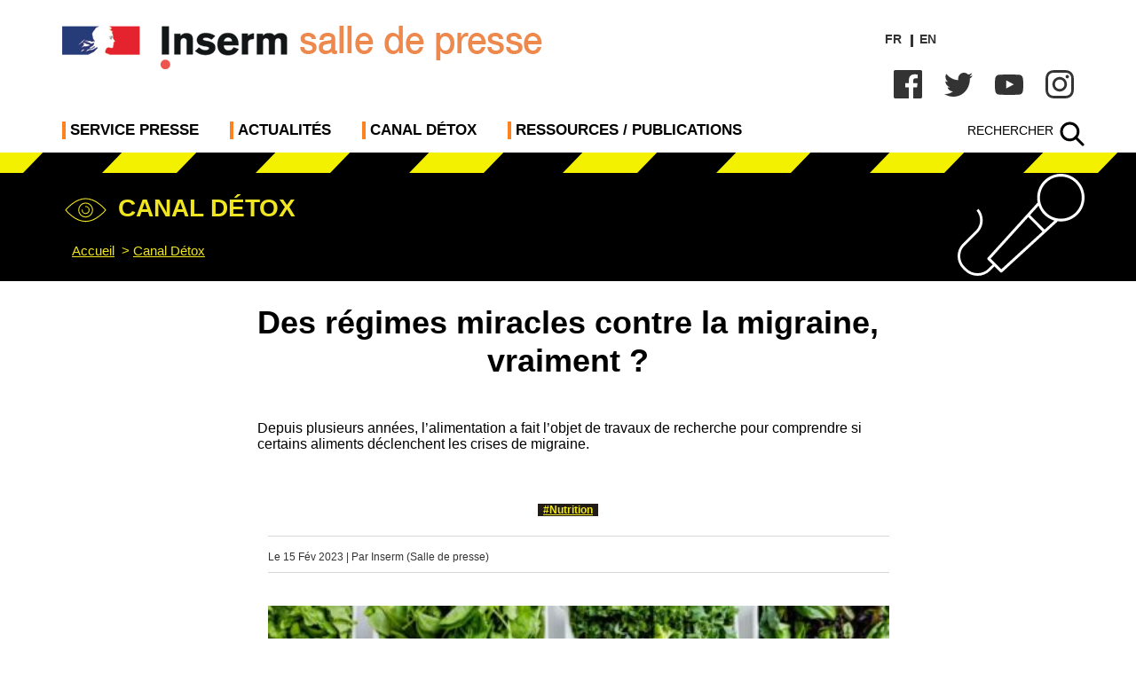

--- FILE ---
content_type: text/html; charset=UTF-8
request_url: https://presse.inserm.fr/canal-detox/des-regimes-miracles-contre-la-migraine-vraiment/?theme=canal-detoxdetox-metabolisme
body_size: 24400
content:
<!doctype html><html lang="fr-FR"><head><script data-no-optimize="1">var litespeed_docref=sessionStorage.getItem("litespeed_docref");litespeed_docref&&(Object.defineProperty(document,"referrer",{get:function(){return litespeed_docref}}),sessionStorage.removeItem("litespeed_docref"));</script> <meta charset="UTF-8"><meta name="viewport" content="width=device-width, initial-scale=1"><link rel="profile" href="https://gmpg.org/xfn/11"><link rel="preconnect" href="https://fonts.googleapis.com"><link rel="preconnect" href="https://fonts.gstatic.com" crossorigin><link rel="stylesheet" href="https://cdn.jsdelivr.net/npm/bootstrap-icons@1.10.2/font/bootstrap-icons.css"> <script type="application/ld+json">{
                "@context": "http://schema.org",
                "@type": "NewsArticle",
                "mainEntityOfPage": {
                "@type": "WebPage",
                "@id": "https://presse.inserm.fr/canal-detox/des-regimes-miracles-contre-la-migraine-vraiment/"
                },
                "headline": "Des régimes miracles contre la migraine, vraiment ?",
                "image": {
                  "@type": "ImageObject",
                  "url": "https://presse.inserm.fr/wp-content/uploads/2023/02/dan-gold-4_jhDO54BYg-unsplash-848x565-1.jpg",
				  "width": 848,
				  "height": 565                },
                "author": {
                  "@type": "Organization",
                  "name": "INSERM (Salle de presse)"
                },
                "publisher": {
                  "@type": "Organization ",
                  "name": "Salle de presse Inserm",
                  "logo": {
                    "@type": "ImageObject",
                    "url": "https://presse.inserm.fr/wp-content/uploads/2022/12/logo-inserm.svg"
                   }
                },
                "datePublished": "2023-02-15T10:00:09+01:00",
                "dateModified": "2025-09-24T11:03:32+02:00",
                "url": " https://presse.inserm.fr/canal-detox/des-regimes-miracles-contre-la-migraine-vraiment/",
                "thumbnailUrl": "https://presse.inserm.fr/wp-content/uploads/2023/02/dan-gold-4_jhDO54BYg-unsplash-848x565-1.jpg",
                "dateCreated": "2023-02-15T10:00:09+01:00",
                "articleSection": "",
                "keywords": [""]
            }</script> <script defer data-domain="presse.inserm.fr" src="https://plausible.io/js/script.js"></script> <meta name='robots' content='index, follow, max-image-preview:large, max-snippet:-1, max-video-preview:-1' /><style>img:is([sizes="auto" i], [sizes^="auto," i]) { contain-intrinsic-size: 3000px 1500px }</style><title>Des régimes miracles contre la migraine, vraiment ? - Salle de presse de l&#039;Inserm</title><link rel="canonical" href="https://presse.inserm.fr/canal-detox/des-regimes-miracles-contre-la-migraine-vraiment/" /><meta property="og:locale" content="fr_FR" /><meta property="og:type" content="article" /><meta property="og:title" content="Des régimes miracles contre la migraine, vraiment ? - Salle de presse de l&#039;Inserm" /><meta property="og:description" content="Depuis plusieurs années, l’alimentation a fait l’objet de travaux de recherche pour comprendre si certains aliments déclenchent les crises de migraine." /><meta property="og:url" content="https://presse.inserm.fr/canal-detox/des-regimes-miracles-contre-la-migraine-vraiment/" /><meta property="og:site_name" content="Salle de presse de l&#039;Inserm" /><meta property="article:modified_time" content="2025-09-24T09:03:32+00:00" /><meta property="og:image" content="https://presse.inserm.fr/wp-content/uploads/2023/02/dan-gold-4_jhDO54BYg-unsplash-848x565-1.jpg" /><meta property="og:image:width" content="848" /><meta property="og:image:height" content="565" /><meta property="og:image:type" content="image/jpeg" /><meta name="twitter:card" content="summary_large_image" /><meta name="twitter:label1" content="Durée de lecture estimée" /><meta name="twitter:data1" content="7 minutes" /> <script type="application/ld+json" class="yoast-schema-graph">{"@context":"https://schema.org","@graph":[{"@type":"WebPage","@id":"https://presse.inserm.fr/canal-detox/des-regimes-miracles-contre-la-migraine-vraiment/","url":"https://presse.inserm.fr/canal-detox/des-regimes-miracles-contre-la-migraine-vraiment/","name":"Des régimes miracles contre la migraine, vraiment ? - Salle de presse de l&#039;Inserm","isPartOf":{"@id":"https://presse.inserm.fr/#website"},"primaryImageOfPage":{"@id":"https://presse.inserm.fr/canal-detox/des-regimes-miracles-contre-la-migraine-vraiment/#primaryimage"},"image":{"@id":"https://presse.inserm.fr/canal-detox/des-regimes-miracles-contre-la-migraine-vraiment/#primaryimage"},"thumbnailUrl":"https://presse.inserm.fr/wp-content/uploads/2023/02/dan-gold-4_jhDO54BYg-unsplash-848x565-1.jpg","datePublished":"2023-02-15T09:00:09+00:00","dateModified":"2025-09-24T09:03:32+00:00","breadcrumb":{"@id":"https://presse.inserm.fr/canal-detox/des-regimes-miracles-contre-la-migraine-vraiment/#breadcrumb"},"inLanguage":"fr-FR","potentialAction":[{"@type":"ReadAction","target":["https://presse.inserm.fr/canal-detox/des-regimes-miracles-contre-la-migraine-vraiment/"]}]},{"@type":"ImageObject","inLanguage":"fr-FR","@id":"https://presse.inserm.fr/canal-detox/des-regimes-miracles-contre-la-migraine-vraiment/#primaryimage","url":"https://presse.inserm.fr/wp-content/uploads/2023/02/dan-gold-4_jhDO54BYg-unsplash-848x565-1.jpg","contentUrl":"https://presse.inserm.fr/wp-content/uploads/2023/02/dan-gold-4_jhDO54BYg-unsplash-848x565-1.jpg","width":848,"height":565,"caption":"dan-gold-4_jhDO54BYg-unsplash-scaled.jpg"},{"@type":"BreadcrumbList","@id":"https://presse.inserm.fr/canal-detox/des-regimes-miracles-contre-la-migraine-vraiment/#breadcrumb","itemListElement":[{"@type":"ListItem","position":1,"name":"Accueil","item":"https://presse.inserm.fr/"},{"@type":"ListItem","position":2,"name":"Des régimes miracles contre la migraine, vraiment ?"}]},{"@type":"WebSite","@id":"https://presse.inserm.fr/#website","url":"https://presse.inserm.fr/","name":"Salle de presse de l&#039;Inserm","description":"Salle de presse de l&#039;Institut national de la santé et de la recherche médicale","potentialAction":[{"@type":"SearchAction","target":{"@type":"EntryPoint","urlTemplate":"https://presse.inserm.fr/?s={search_term_string}"},"query-input":{"@type":"PropertyValueSpecification","valueRequired":true,"valueName":"search_term_string"}}],"inLanguage":"fr-FR"}]}</script> <link rel="alternate" type="application/rss+xml" title="Salle de presse de l&#039;Inserm &raquo; Flux" href="https://presse.inserm.fr/feed/" /><link data-optimized="2" rel="stylesheet" href="https://presse.inserm.fr/wp-content/litespeed/css/ba9756da390ded43609cee17eaa6163f.css?ver=7fc14" /><style id='classic-theme-styles-inline-css'>/*! This file is auto-generated */
.wp-block-button__link{color:#fff;background-color:#32373c;border-radius:9999px;box-shadow:none;text-decoration:none;padding:calc(.667em + 2px) calc(1.333em + 2px);font-size:1.125em}.wp-block-file__button{background:#32373c;color:#fff;text-decoration:none}</style><style id='global-styles-inline-css'>:root{--wp--preset--aspect-ratio--square: 1;--wp--preset--aspect-ratio--4-3: 4/3;--wp--preset--aspect-ratio--3-4: 3/4;--wp--preset--aspect-ratio--3-2: 3/2;--wp--preset--aspect-ratio--2-3: 2/3;--wp--preset--aspect-ratio--16-9: 16/9;--wp--preset--aspect-ratio--9-16: 9/16;--wp--preset--color--black: #000000;--wp--preset--color--cyan-bluish-gray: #abb8c3;--wp--preset--color--white: #ffffff;--wp--preset--color--pale-pink: #f78da7;--wp--preset--color--vivid-red: #cf2e2e;--wp--preset--color--luminous-vivid-orange: #ff6900;--wp--preset--color--luminous-vivid-amber: #fcb900;--wp--preset--color--light-green-cyan: #7bdcb5;--wp--preset--color--vivid-green-cyan: #00d084;--wp--preset--color--pale-cyan-blue: #8ed1fc;--wp--preset--color--vivid-cyan-blue: #0693e3;--wp--preset--color--vivid-purple: #9b51e0;--wp--preset--gradient--vivid-cyan-blue-to-vivid-purple: linear-gradient(135deg,rgba(6,147,227,1) 0%,rgb(155,81,224) 100%);--wp--preset--gradient--light-green-cyan-to-vivid-green-cyan: linear-gradient(135deg,rgb(122,220,180) 0%,rgb(0,208,130) 100%);--wp--preset--gradient--luminous-vivid-amber-to-luminous-vivid-orange: linear-gradient(135deg,rgba(252,185,0,1) 0%,rgba(255,105,0,1) 100%);--wp--preset--gradient--luminous-vivid-orange-to-vivid-red: linear-gradient(135deg,rgba(255,105,0,1) 0%,rgb(207,46,46) 100%);--wp--preset--gradient--very-light-gray-to-cyan-bluish-gray: linear-gradient(135deg,rgb(238,238,238) 0%,rgb(169,184,195) 100%);--wp--preset--gradient--cool-to-warm-spectrum: linear-gradient(135deg,rgb(74,234,220) 0%,rgb(151,120,209) 20%,rgb(207,42,186) 40%,rgb(238,44,130) 60%,rgb(251,105,98) 80%,rgb(254,248,76) 100%);--wp--preset--gradient--blush-light-purple: linear-gradient(135deg,rgb(255,206,236) 0%,rgb(152,150,240) 100%);--wp--preset--gradient--blush-bordeaux: linear-gradient(135deg,rgb(254,205,165) 0%,rgb(254,45,45) 50%,rgb(107,0,62) 100%);--wp--preset--gradient--luminous-dusk: linear-gradient(135deg,rgb(255,203,112) 0%,rgb(199,81,192) 50%,rgb(65,88,208) 100%);--wp--preset--gradient--pale-ocean: linear-gradient(135deg,rgb(255,245,203) 0%,rgb(182,227,212) 50%,rgb(51,167,181) 100%);--wp--preset--gradient--electric-grass: linear-gradient(135deg,rgb(202,248,128) 0%,rgb(113,206,126) 100%);--wp--preset--gradient--midnight: linear-gradient(135deg,rgb(2,3,129) 0%,rgb(40,116,252) 100%);--wp--preset--font-size--small: 13px;--wp--preset--font-size--medium: 20px;--wp--preset--font-size--large: 36px;--wp--preset--font-size--x-large: 42px;--wp--preset--spacing--20: 0.44rem;--wp--preset--spacing--30: 0.67rem;--wp--preset--spacing--40: 1rem;--wp--preset--spacing--50: 1.5rem;--wp--preset--spacing--60: 2.25rem;--wp--preset--spacing--70: 3.38rem;--wp--preset--spacing--80: 5.06rem;--wp--preset--shadow--natural: 6px 6px 9px rgba(0, 0, 0, 0.2);--wp--preset--shadow--deep: 12px 12px 50px rgba(0, 0, 0, 0.4);--wp--preset--shadow--sharp: 6px 6px 0px rgba(0, 0, 0, 0.2);--wp--preset--shadow--outlined: 6px 6px 0px -3px rgba(255, 255, 255, 1), 6px 6px rgba(0, 0, 0, 1);--wp--preset--shadow--crisp: 6px 6px 0px rgba(0, 0, 0, 1);}:where(.is-layout-flex){gap: 0.5em;}:where(.is-layout-grid){gap: 0.5em;}body .is-layout-flex{display: flex;}.is-layout-flex{flex-wrap: wrap;align-items: center;}.is-layout-flex > :is(*, div){margin: 0;}body .is-layout-grid{display: grid;}.is-layout-grid > :is(*, div){margin: 0;}:where(.wp-block-columns.is-layout-flex){gap: 2em;}:where(.wp-block-columns.is-layout-grid){gap: 2em;}:where(.wp-block-post-template.is-layout-flex){gap: 1.25em;}:where(.wp-block-post-template.is-layout-grid){gap: 1.25em;}.has-black-color{color: var(--wp--preset--color--black) !important;}.has-cyan-bluish-gray-color{color: var(--wp--preset--color--cyan-bluish-gray) !important;}.has-white-color{color: var(--wp--preset--color--white) !important;}.has-pale-pink-color{color: var(--wp--preset--color--pale-pink) !important;}.has-vivid-red-color{color: var(--wp--preset--color--vivid-red) !important;}.has-luminous-vivid-orange-color{color: var(--wp--preset--color--luminous-vivid-orange) !important;}.has-luminous-vivid-amber-color{color: var(--wp--preset--color--luminous-vivid-amber) !important;}.has-light-green-cyan-color{color: var(--wp--preset--color--light-green-cyan) !important;}.has-vivid-green-cyan-color{color: var(--wp--preset--color--vivid-green-cyan) !important;}.has-pale-cyan-blue-color{color: var(--wp--preset--color--pale-cyan-blue) !important;}.has-vivid-cyan-blue-color{color: var(--wp--preset--color--vivid-cyan-blue) !important;}.has-vivid-purple-color{color: var(--wp--preset--color--vivid-purple) !important;}.has-black-background-color{background-color: var(--wp--preset--color--black) !important;}.has-cyan-bluish-gray-background-color{background-color: var(--wp--preset--color--cyan-bluish-gray) !important;}.has-white-background-color{background-color: var(--wp--preset--color--white) !important;}.has-pale-pink-background-color{background-color: var(--wp--preset--color--pale-pink) !important;}.has-vivid-red-background-color{background-color: var(--wp--preset--color--vivid-red) !important;}.has-luminous-vivid-orange-background-color{background-color: var(--wp--preset--color--luminous-vivid-orange) !important;}.has-luminous-vivid-amber-background-color{background-color: var(--wp--preset--color--luminous-vivid-amber) !important;}.has-light-green-cyan-background-color{background-color: var(--wp--preset--color--light-green-cyan) !important;}.has-vivid-green-cyan-background-color{background-color: var(--wp--preset--color--vivid-green-cyan) !important;}.has-pale-cyan-blue-background-color{background-color: var(--wp--preset--color--pale-cyan-blue) !important;}.has-vivid-cyan-blue-background-color{background-color: var(--wp--preset--color--vivid-cyan-blue) !important;}.has-vivid-purple-background-color{background-color: var(--wp--preset--color--vivid-purple) !important;}.has-black-border-color{border-color: var(--wp--preset--color--black) !important;}.has-cyan-bluish-gray-border-color{border-color: var(--wp--preset--color--cyan-bluish-gray) !important;}.has-white-border-color{border-color: var(--wp--preset--color--white) !important;}.has-pale-pink-border-color{border-color: var(--wp--preset--color--pale-pink) !important;}.has-vivid-red-border-color{border-color: var(--wp--preset--color--vivid-red) !important;}.has-luminous-vivid-orange-border-color{border-color: var(--wp--preset--color--luminous-vivid-orange) !important;}.has-luminous-vivid-amber-border-color{border-color: var(--wp--preset--color--luminous-vivid-amber) !important;}.has-light-green-cyan-border-color{border-color: var(--wp--preset--color--light-green-cyan) !important;}.has-vivid-green-cyan-border-color{border-color: var(--wp--preset--color--vivid-green-cyan) !important;}.has-pale-cyan-blue-border-color{border-color: var(--wp--preset--color--pale-cyan-blue) !important;}.has-vivid-cyan-blue-border-color{border-color: var(--wp--preset--color--vivid-cyan-blue) !important;}.has-vivid-purple-border-color{border-color: var(--wp--preset--color--vivid-purple) !important;}.has-vivid-cyan-blue-to-vivid-purple-gradient-background{background: var(--wp--preset--gradient--vivid-cyan-blue-to-vivid-purple) !important;}.has-light-green-cyan-to-vivid-green-cyan-gradient-background{background: var(--wp--preset--gradient--light-green-cyan-to-vivid-green-cyan) !important;}.has-luminous-vivid-amber-to-luminous-vivid-orange-gradient-background{background: var(--wp--preset--gradient--luminous-vivid-amber-to-luminous-vivid-orange) !important;}.has-luminous-vivid-orange-to-vivid-red-gradient-background{background: var(--wp--preset--gradient--luminous-vivid-orange-to-vivid-red) !important;}.has-very-light-gray-to-cyan-bluish-gray-gradient-background{background: var(--wp--preset--gradient--very-light-gray-to-cyan-bluish-gray) !important;}.has-cool-to-warm-spectrum-gradient-background{background: var(--wp--preset--gradient--cool-to-warm-spectrum) !important;}.has-blush-light-purple-gradient-background{background: var(--wp--preset--gradient--blush-light-purple) !important;}.has-blush-bordeaux-gradient-background{background: var(--wp--preset--gradient--blush-bordeaux) !important;}.has-luminous-dusk-gradient-background{background: var(--wp--preset--gradient--luminous-dusk) !important;}.has-pale-ocean-gradient-background{background: var(--wp--preset--gradient--pale-ocean) !important;}.has-electric-grass-gradient-background{background: var(--wp--preset--gradient--electric-grass) !important;}.has-midnight-gradient-background{background: var(--wp--preset--gradient--midnight) !important;}.has-small-font-size{font-size: var(--wp--preset--font-size--small) !important;}.has-medium-font-size{font-size: var(--wp--preset--font-size--medium) !important;}.has-large-font-size{font-size: var(--wp--preset--font-size--large) !important;}.has-x-large-font-size{font-size: var(--wp--preset--font-size--x-large) !important;}
:where(.wp-block-post-template.is-layout-flex){gap: 1.25em;}:where(.wp-block-post-template.is-layout-grid){gap: 1.25em;}
:where(.wp-block-columns.is-layout-flex){gap: 2em;}:where(.wp-block-columns.is-layout-grid){gap: 2em;}
:root :where(.wp-block-pullquote){font-size: 1.5em;line-height: 1.6;}</style> <script id="wpml-cookie-js-extra" type="litespeed/javascript">var wpml_cookies={"wp-wpml_current_language":{"value":"fr","expires":1,"path":"\/"}};var wpml_cookies={"wp-wpml_current_language":{"value":"fr","expires":1,"path":"\/"}}</script> <script id="webtoffee-cookie-consent-js-extra" type="litespeed/javascript">var _wccConfig={"_ipData":[],"_assetsURL":"https:\/\/presse.inserm.fr\/wp-content\/plugins\/webtoffee-cookie-consent\/lite\/frontend\/images\/","_publicURL":"https:\/\/presse.inserm.fr","_categories":[{"name":"N\u00e9cessaire","slug":"necessary","isNecessary":!0,"ccpaDoNotSell":!0,"cookies":[{"cookieID":"wt_consent","domain":"presse.inserm.fr","provider":""}],"active":!0,"defaultConsent":{"gdpr":!0,"ccpa":!0},"foundNoCookieScript":!1},{"name":"Fonctionnelle","slug":"functional","isNecessary":!1,"ccpaDoNotSell":!0,"cookies":[{"cookieID":"_lscache_vary","domain":"presse.inserm.fr","provider":"wp-content\/plugins\/litespeed-cache"},{"cookieID":"wp-wpml_current_language","domain":"presse.inserm.fr","provider":"wp-content\/plugins\/sitepress-multilingual-cms\/res\/js"},{"cookieID":"yt-remote-device-id","domain":"youtube.com","provider":"youtube.com"},{"cookieID":"ytidb::LAST_RESULT_ENTRY_KEY","domain":"youtube.com","provider":"youtube.com"},{"cookieID":"yt-remote-connected-devices","domain":"youtube.com","provider":"youtube.com"},{"cookieID":"yt-remote-session-app","domain":"youtube.com","provider":"youtube.com"},{"cookieID":"yt-remote-cast-installed","domain":"youtube.com","provider":"youtube.com"},{"cookieID":"yt-remote-session-name","domain":"youtube.com","provider":"youtube.com"},{"cookieID":"yt-remote-fast-check-period","domain":"youtube.com","provider":"youtube.com"}],"active":!0,"defaultConsent":{"gdpr":!1,"ccpa":!1},"foundNoCookieScript":!1},{"name":"Analytique","slug":"analytics","isNecessary":!1,"ccpaDoNotSell":!0,"cookies":[],"active":!0,"defaultConsent":{"gdpr":!1,"ccpa":!1},"foundNoCookieScript":!1},{"name":"Performance","slug":"performance","isNecessary":!1,"ccpaDoNotSell":!0,"cookies":[],"active":!0,"defaultConsent":{"gdpr":!1,"ccpa":!1},"foundNoCookieScript":!1},{"name":"Publicit\u00e9","slug":"advertisement","isNecessary":!1,"ccpaDoNotSell":!0,"cookies":[{"cookieID":"YSC","domain":".youtube.com","provider":"youtube.com"},{"cookieID":"VISITOR_INFO1_LIVE","domain":".youtube.com","provider":"youtube.com"},{"cookieID":"VISITOR_PRIVACY_METADATA","domain":".youtube.com","provider":"youtube.com"},{"cookieID":"yt.innertube::requests","domain":"youtube.com","provider":"youtube.com"},{"cookieID":"yt.innertube::nextId","domain":"youtube.com","provider":"youtube.com"}],"active":!0,"defaultConsent":{"gdpr":!1,"ccpa":!1},"foundNoCookieScript":!1},{"name":"Autres","slug":"others","isNecessary":!1,"ccpaDoNotSell":!0,"cookies":[],"active":!0,"defaultConsent":{"gdpr":!1,"ccpa":!1},"foundNoCookieScript":!1}],"_activeLaw":"gdpr","_rootDomain":"","_block":"1","_showBanner":"1","_bannerConfig":{"GDPR":{"settings":{"type":"box","position":"bottom-right","applicableLaw":"gdpr","preferenceCenter":"center","selectedRegion":"ALL","consentExpiry":365,"shortcodes":[{"key":"wcc_readmore","content":"<a href=\"#\" class=\"wcc-policy\" aria-label=\"Politique relative aux cookies\" target=\"_blank\" rel=\"noopener\" data-tag=\"readmore-button\">Politique relative aux cookies<\/a>","tag":"readmore-button","status":!1,"attributes":{"rel":"nofollow","target":"_blank"}},{"key":"wcc_show_desc","content":"<button class=\"wcc-show-desc-btn\" data-tag=\"show-desc-button\" aria-label=\"Afficher plus\">Afficher plus<\/button>","tag":"show-desc-button","status":!0,"attributes":[]},{"key":"wcc_hide_desc","content":"<button class=\"wcc-show-desc-btn\" data-tag=\"hide-desc-button\" aria-label=\"Afficher moins\">Afficher moins<\/button>","tag":"hide-desc-button","status":!0,"attributes":[]},{"key":"wcc_category_toggle_label","content":"[wcc_{{status}}_category_label] [wcc_preference_{{category_slug}}_title]","tag":"","status":!0,"attributes":[]},{"key":"wcc_enable_category_label","content":"Activer","tag":"","status":!0,"attributes":[]},{"key":"wcc_disable_category_label","content":"D\u00e9sactiver","tag":"","status":!0,"attributes":[]},{"key":"wcc_video_placeholder","content":"<div class=\"video-placeholder-normal\" data-tag=\"video-placeholder\" id=\"[UNIQUEID]\"><p class=\"video-placeholder-text-normal\" data-tag=\"placeholder-title\">Veuillez accepter le consentement des cookies<\/p><\/div>","tag":"","status":!0,"attributes":[]},{"key":"wcc_enable_optout_label","content":"Activer","tag":"","status":!0,"attributes":[]},{"key":"wcc_disable_optout_label","content":"D\u00e9sactiver","tag":"","status":!0,"attributes":[]},{"key":"wcc_optout_toggle_label","content":"[wcc_{{status}}_optout_label] [wcc_optout_option_title]","tag":"","status":!0,"attributes":[]},{"key":"wcc_optout_option_title","content":"Ne pas vendre ou partager mes informations personnelles","tag":"","status":!0,"attributes":[]},{"key":"wcc_optout_close_label","content":"Fermer","tag":"","status":!0,"attributes":[]}],"bannerEnabled":!0},"behaviours":{"reloadBannerOnAccept":!1,"loadAnalyticsByDefault":!1,"animations":{"onLoad":"animate","onHide":"sticky"}},"config":{"revisitConsent":{"status":!1,"tag":"revisit-consent","position":"bottom-left","meta":{"url":"#"},"styles":[],"elements":{"title":{"type":"text","tag":"revisit-consent-title","status":!0,"styles":{"color":"#0056a7"}}}},"preferenceCenter":{"toggle":{"status":!0,"tag":"detail-category-toggle","type":"toggle","states":{"active":{"styles":{"background-color":"#000000"}},"inactive":{"styles":{"background-color":"#D0D5D2"}}}},"poweredBy":!1},"categoryPreview":{"status":!1,"toggle":{"status":!0,"tag":"detail-category-preview-toggle","type":"toggle","states":{"active":{"styles":{"background-color":"#000000"}},"inactive":{"styles":{"background-color":"#D0D5D2"}}}}},"videoPlaceholder":{"status":!0,"styles":{"background-color":"#000000","border-color":"#000000","color":"#ffffff"}},"readMore":{"status":!1,"tag":"readmore-button","type":"link","meta":{"noFollow":!0,"newTab":!0},"styles":{"color":"#000000","background-color":"transparent","border-color":"transparent"}},"auditTable":{"status":!0},"optOption":{"status":!0,"toggle":{"status":!0,"tag":"optout-option-toggle","type":"toggle","states":{"active":{"styles":{"background-color":"#000000"}},"inactive":{"styles":{"background-color":"#FFFFFF"}}}},"gpcOption":!1}}}},"_version":"3.2.0","_logConsent":"","_tags":[{"tag":"accept-button","styles":{"color":"#FFFFFF","background-color":"#FD8321","border-color":"#FD8321"}},{"tag":"reject-button","styles":{"color":"#000000","background-color":"transparent","border-color":"#000000"}},{"tag":"settings-button","styles":{"color":"#000000","background-color":"transparent","border-color":"#000000"}},{"tag":"readmore-button","styles":{"color":"#000000","background-color":"transparent","border-color":"transparent"}},{"tag":"donotsell-button","styles":{"color":"#1863dc","background-color":"transparent","border-color":"transparent"}},{"tag":"accept-button","styles":{"color":"#FFFFFF","background-color":"#FD8321","border-color":"#FD8321"}},{"tag":"revisit-consent","styles":[]}],"_rtl":"","_lawSelected":["GDPR"],"_restApiUrl":"https:\/\/directory.cookieyes.com\/api\/v1\/ip","_renewConsent":"","_restrictToCA":"","_providersToBlock":[{"re":"wp-content\/plugins\/litespeed-cache","categories":["functional"]},{"re":"wp-content\/plugins\/sitepress-multilingual-cms\/res\/js","categories":["functional"]},{"re":"youtube.com","categories":["functional","advertisement"]}]};var _wccStyles={"css":{"GDPR":".wcc-overlay{background: #000000; opacity: 0.4; position: fixed; top: 0; left: 0; width: 100%; height: 100%; z-index: 99999999;}.wcc-hide{display: none;}.wcc-btn-revisit-wrapper{display: flex; padding: 6px; border-radius: 8px; opacity: 0px; background-color:#ffffff; box-shadow: 0px 3px 10px 0px #798da04d;  align-items: center; justify-content: center;   position: fixed; z-index: 999999; cursor: pointer;}.wcc-revisit-bottom-left{bottom: 15px; left: 15px;}.wcc-revisit-bottom-right{bottom: 15px; right: 15px;}.wcc-btn-revisit-wrapper .wcc-btn-revisit{display: flex; align-items: center; justify-content: center; background: none; border: none; cursor: pointer; position: relative; margin: 0; padding: 0;}.wcc-btn-revisit-wrapper .wcc-btn-revisit img{max-width: fit-content; margin: 0; } .wcc-btn-revisit-wrapper .wcc-revisit-help-text{font-size:14px; margin-left:4px; display:none;}.wcc-btn-revisit-wrapper:hover .wcc-revisit-help-text {display: block;}.wcc-revisit-hide{display: none;}.wcc-preference-btn:hover{cursor:pointer; text-decoration:underline;}.wcc-cookie-audit-table { font-family: inherit; border-collapse: collapse; width: 100%;} .wcc-cookie-audit-table th, .wcc-cookie-audit-table td {text-align: left; padding: 10px; font-size: 12px; color: #000000; word-break: normal; background-color: #d9dfe7; border: 1px solid #cbced6;} .wcc-cookie-audit-table tr:nth-child(2n + 1) td { background: #f1f5fa; }.wcc-consent-container{position: fixed; width: 440px; box-sizing: border-box; z-index: 9999999; border-radius: 6px;}.wcc-consent-container .wcc-consent-bar{background: #ffffff; border: 1px solid; padding: 20px 26px; box-shadow: 0 -1px 10px 0 #acabab4d; border-radius: 6px;}.wcc-box-bottom-left{bottom: 40px; left: 40px;}.wcc-box-bottom-right{bottom: 40px; right: 40px;}.wcc-box-top-left{top: 40px; left: 40px;}.wcc-box-top-right{top: 40px; right: 40px;}.wcc-custom-brand-logo-wrapper .wcc-custom-brand-logo{width: 100px; height: auto; margin: 0 0 12px 0;}.wcc-notice .wcc-title{color: #212121; font-weight: 700; font-size: 18px; line-height: 24px; margin: 0 0 12px 0;}.wcc-notice-des *,.wcc-preference-content-wrapper *,.wcc-accordion-header-des *,.wcc-gpc-wrapper .wcc-gpc-desc *{font-size: 14px;}.wcc-notice-des{color: #212121; font-size: 14px; line-height: 24px; font-weight: 400;}.wcc-notice-des img{height: 25px; width: 25px;}.wcc-consent-bar .wcc-notice-des p,.wcc-gpc-wrapper .wcc-gpc-desc p,.wcc-preference-body-wrapper .wcc-preference-content-wrapper p,.wcc-accordion-header-wrapper .wcc-accordion-header-des p,.wcc-cookie-des-table li div:last-child p{color: inherit; margin-top: 0;}.wcc-notice-des P:last-child,.wcc-preference-content-wrapper p:last-child,.wcc-cookie-des-table li div:last-child p:last-child,.wcc-gpc-wrapper .wcc-gpc-desc p:last-child{margin-bottom: 0;}.wcc-notice-des a.wcc-policy,.wcc-notice-des button.wcc-policy{font-size: 14px; color: #1863dc; white-space: nowrap; cursor: pointer; background: transparent; border: 1px solid; text-decoration: underline;}.wcc-notice-des button.wcc-policy{padding: 0;}.wcc-notice-des a.wcc-policy:focus-visible,.wcc-notice-des button.wcc-policy:focus-visible,.wcc-preference-content-wrapper .wcc-show-desc-btn:focus-visible,.wcc-accordion-header .wcc-accordion-btn:focus-visible,.wcc-preference-header .wcc-btn-close:focus-visible,.wcc-switch input[type=\"checkbox\"]:focus-visible,.wcc-footer-wrapper a:focus-visible,.wcc-btn:focus-visible{outline: 2px solid #1863dc; outline-offset: 2px;}.wcc-btn:focus:not(:focus-visible),.wcc-accordion-header .wcc-accordion-btn:focus:not(:focus-visible),.wcc-preference-content-wrapper .wcc-show-desc-btn:focus:not(:focus-visible),.wcc-btn-revisit-wrapper .wcc-btn-revisit:focus:not(:focus-visible),.wcc-preference-header .wcc-btn-close:focus:not(:focus-visible),.wcc-consent-bar .wcc-banner-btn-close:focus:not(:focus-visible){outline: 0;}button.wcc-show-desc-btn:not(:hover):not(:active){color: #1863dc; background: transparent;}button.wcc-accordion-btn:not(:hover):not(:active),button.wcc-banner-btn-close:not(:hover):not(:active),button.wcc-btn-revisit:not(:hover):not(:active),button.wcc-btn-close:not(:hover):not(:active){background: transparent;}.wcc-consent-bar button:hover,.wcc-modal.wcc-modal-open button:hover,.wcc-consent-bar button:focus,.wcc-modal.wcc-modal-open button:focus{text-decoration: none;}.wcc-notice-btn-wrapper{display: flex; justify-content: flex-start; align-items: center; flex-wrap: wrap; margin-top: 16px;}.wcc-notice-btn-wrapper .wcc-btn{text-shadow: none; box-shadow: none;}.wcc-btn{flex: auto; max-width: 100%; font-size: 14px; font-family: inherit; line-height: 24px; padding: 8px; font-weight: 500; margin: 0 8px 0 0; border-radius: 2px; cursor: pointer; text-align: center; text-transform: none; min-height: 0;}.wcc-btn:hover{opacity: 0.8;}.wcc-btn-customize{color: #1863dc; background: transparent; border: 2px solid #1863dc;}.wcc-btn-reject{color: #1863dc; background: transparent; border: 2px solid #1863dc;}.wcc-btn-accept{background: #1863dc; color: #ffffff; border: 2px solid #1863dc;}.wcc-btn:last-child{margin-right: 0;}@media (max-width: 576px){.wcc-box-bottom-left{bottom: 0; left: 0;}.wcc-box-bottom-right{bottom: 0; right: 0;}.wcc-box-top-left{top: 0; left: 0;}.wcc-box-top-right{top: 0; right: 0;}}@media (max-width: 440px){.wcc-box-bottom-left, .wcc-box-bottom-right, .wcc-box-top-left, .wcc-box-top-right{width: 100%; max-width: 100%;}.wcc-consent-container .wcc-consent-bar{padding: 20px 0;}.wcc-custom-brand-logo-wrapper, .wcc-notice .wcc-title, .wcc-notice-des, .wcc-notice-btn-wrapper{padding: 0 24px;}.wcc-notice-des{max-height: 40vh; overflow-y: scroll;}.wcc-notice-btn-wrapper{flex-direction: column; margin-top: 0;}.wcc-btn{width: 100%; margin: 10px 0 0 0;}.wcc-notice-btn-wrapper .wcc-btn-customize{order: 2;}.wcc-notice-btn-wrapper .wcc-btn-reject{order: 3;}.wcc-notice-btn-wrapper .wcc-btn-accept{order: 1; margin-top: 16px;}}@media (max-width: 352px){.wcc-notice .wcc-title{font-size: 16px;}.wcc-notice-des *{font-size: 12px;}.wcc-notice-des, .wcc-btn{font-size: 12px;}}.wcc-modal.wcc-modal-open{display: flex; visibility: visible; -webkit-transform: translate(-50%, -50%); -moz-transform: translate(-50%, -50%); -ms-transform: translate(-50%, -50%); -o-transform: translate(-50%, -50%); transform: translate(-50%, -50%); top: 50%; left: 50%; transition: all 1s ease;}.wcc-modal{box-shadow: 0 32px 68px rgba(0, 0, 0, 0.3); margin: 0 auto; position: fixed; max-width: 100%; background: #ffffff; top: 50%; box-sizing: border-box; border-radius: 6px; z-index: 999999999; color: #212121; -webkit-transform: translate(-50%, 100%); -moz-transform: translate(-50%, 100%); -ms-transform: translate(-50%, 100%); -o-transform: translate(-50%, 100%); transform: translate(-50%, 100%); visibility: hidden; transition: all 0s ease;}.wcc-preference-center{max-height: 79vh; overflow: hidden; width: 845px; overflow: hidden; flex: 1 1 0; display: flex; flex-direction: column; border-radius: 6px;}.wcc-preference-header{display: flex; align-items: center; justify-content: space-between; padding: 22px 24px; border-bottom: 1px solid;}.wcc-preference-header .wcc-preference-title{font-size: 18px; font-weight: 700; line-height: 24px;}.wcc-google-privacy-url a {text-decoration:none;color: #1863dc;cursor:pointer;} .wcc-preference-header .wcc-btn-close{margin: 0; cursor: pointer; vertical-align: middle; padding: 0; background: none; border: none; width: auto; height: auto; min-height: 0; line-height: 0; text-shadow: none; box-shadow: none;}.wcc-preference-header .wcc-btn-close img{margin: 0; height: 10px; width: 10px;}.wcc-preference-body-wrapper{padding: 0 24px; flex: 1; overflow: auto; box-sizing: border-box;}.wcc-preference-content-wrapper,.wcc-gpc-wrapper .wcc-gpc-desc,.wcc-google-privacy-policy{font-size: 14px; line-height: 24px; font-weight: 400; padding: 12px 0;}.wcc-preference-content-wrapper{border-bottom: 1px solid;}.wcc-preference-content-wrapper img{height: 25px; width: 25px;}.wcc-preference-content-wrapper .wcc-show-desc-btn{font-size: 14px; font-family: inherit; color: #1863dc; text-decoration: none; line-height: 24px; padding: 0; margin: 0; white-space: nowrap; cursor: pointer; background: transparent; border-color: transparent; text-transform: none; min-height: 0; text-shadow: none; box-shadow: none;}.wcc-accordion-wrapper{margin-bottom: 10px;}.wcc-accordion{border-bottom: 1px solid;}.wcc-accordion:last-child{border-bottom: none;}.wcc-accordion .wcc-accordion-item{display: flex; margin-top: 10px;}.wcc-accordion .wcc-accordion-body{display: none;}.wcc-accordion.wcc-accordion-active .wcc-accordion-body{display: block; padding: 0 22px; margin-bottom: 16px;}.wcc-accordion-header-wrapper{cursor: pointer; width: 100%;}.wcc-accordion-item .wcc-accordion-header{display: flex; justify-content: space-between; align-items: center;}.wcc-accordion-header .wcc-accordion-btn{font-size: 16px; font-family: inherit; color: #212121; line-height: 24px; background: none; border: none; font-weight: 700; padding: 0; margin: 0; cursor: pointer; text-transform: none; min-height: 0; text-shadow: none; box-shadow: none;}.wcc-accordion-header .wcc-always-active{color: #008000; font-weight: 600; line-height: 24px; font-size: 14px;}.wcc-accordion-header-des{font-size: 14px; line-height: 24px; margin: 10px 0 16px 0;}.wcc-accordion-chevron{margin-right: 22px; position: relative; cursor: pointer;}.wcc-accordion-chevron-hide{display: none;}.wcc-accordion .wcc-accordion-chevron i::before{content: \"\"; position: absolute; border-right: 1.4px solid; border-bottom: 1.4px solid; border-color: inherit; height: 6px; width: 6px; -webkit-transform: rotate(-45deg); -moz-transform: rotate(-45deg); -ms-transform: rotate(-45deg); -o-transform: rotate(-45deg); transform: rotate(-45deg); transition: all 0.2s ease-in-out; top: 8px;}.wcc-accordion.wcc-accordion-active .wcc-accordion-chevron i::before{-webkit-transform: rotate(45deg); -moz-transform: rotate(45deg); -ms-transform: rotate(45deg); -o-transform: rotate(45deg); transform: rotate(45deg);}.wcc-audit-table{background: #f4f4f4; border-radius: 6px;}.wcc-audit-table .wcc-empty-cookies-text{color: inherit; font-size: 12px; line-height: 24px; margin: 0; padding: 10px;}.wcc-audit-table .wcc-cookie-des-table{font-size: 12px; line-height: 24px; font-weight: normal; padding: 15px 10px; border-bottom: 1px solid; border-bottom-color: inherit; margin: 0;}.wcc-audit-table .wcc-cookie-des-table:last-child{border-bottom: none;}.wcc-audit-table .wcc-cookie-des-table li{list-style-type: none; display: flex; padding: 3px 0;}.wcc-audit-table .wcc-cookie-des-table li:first-child{padding-top: 0;}.wcc-cookie-des-table li div:first-child{width: 100px; font-weight: 600; word-break: break-word; word-wrap: break-word;}.wcc-cookie-des-table li div:last-child{flex: 1; word-break: break-word; word-wrap: break-word; margin-left: 8px;}.wcc-footer-shadow{display: block; width: 100%; height: 40px; background: linear-gradient(180deg, rgba(255, 255, 255, 0) 0%, #ffffff 100%); position: absolute; bottom: calc(100% - 1px);}.wcc-footer-wrapper{position: relative;}.wcc-prefrence-btn-wrapper{display: flex; flex-wrap: wrap; align-items: center; justify-content: center; padding: 22px 24px; border-top: 1px solid;}.wcc-prefrence-btn-wrapper .wcc-btn{flex: auto; max-width: 100%; text-shadow: none; box-shadow: none;}.wcc-btn-preferences{color: #1863dc; background: transparent; border: 2px solid #1863dc;}.wcc-preference-header,.wcc-preference-body-wrapper,.wcc-preference-content-wrapper,.wcc-accordion-wrapper,.wcc-accordion,.wcc-accordion-wrapper,.wcc-footer-wrapper,.wcc-prefrence-btn-wrapper{border-color: inherit;}@media (max-width: 845px){.wcc-modal{max-width: calc(100% - 16px);}}@media (max-width: 576px){.wcc-modal{max-width: 100%;}.wcc-preference-center{max-height: 100vh;}.wcc-prefrence-btn-wrapper{flex-direction: column;}.wcc-accordion.wcc-accordion-active .wcc-accordion-body{padding-right: 0;}.wcc-prefrence-btn-wrapper .wcc-btn{width: 100%; margin: 10px 0 0 0;}.wcc-prefrence-btn-wrapper .wcc-btn-reject{order: 3;}.wcc-prefrence-btn-wrapper .wcc-btn-accept{order: 1; margin-top: 0;}.wcc-prefrence-btn-wrapper .wcc-btn-preferences{order: 2;}}@media (max-width: 425px){.wcc-accordion-chevron{margin-right: 15px;}.wcc-notice-btn-wrapper{margin-top: 0;}.wcc-accordion.wcc-accordion-active .wcc-accordion-body{padding: 0 15px;}}@media (max-width: 352px){.wcc-preference-header .wcc-preference-title{font-size: 16px;}.wcc-preference-header{padding: 16px 24px;}.wcc-preference-content-wrapper *, .wcc-accordion-header-des *{font-size: 12px;}.wcc-preference-content-wrapper, .wcc-preference-content-wrapper .wcc-show-more, .wcc-accordion-header .wcc-always-active, .wcc-accordion-header-des, .wcc-preference-content-wrapper .wcc-show-desc-btn, .wcc-notice-des a.wcc-policy{font-size: 12px;}.wcc-accordion-header .wcc-accordion-btn{font-size: 14px;}}.wcc-switch{display: flex;}.wcc-switch input[type=\"checkbox\"]{position: relative; width: 44px; height: 24px; margin: 0; background: #d0d5d2; -webkit-appearance: none; border-radius: 50px; cursor: pointer; outline: 0; border: none; top: 0;}.wcc-switch input[type=\"checkbox\"]:checked{background: #1863dc;}.wcc-switch input[type=\"checkbox\"]:before{position: absolute; content: \"\"; height: 20px; width: 20px; left: 2px; bottom: 2px; border-radius: 50%; background-color: white; -webkit-transition: 0.4s; transition: 0.4s; margin: 0;}.wcc-switch input[type=\"checkbox\"]:after{display: none;}.wcc-switch input[type=\"checkbox\"]:checked:before{-webkit-transform: translateX(20px); -ms-transform: translateX(20px); transform: translateX(20px);}@media (max-width: 425px){.wcc-switch input[type=\"checkbox\"]{width: 38px; height: 21px;}.wcc-switch input[type=\"checkbox\"]:before{height: 17px; width: 17px;}.wcc-switch input[type=\"checkbox\"]:checked:before{-webkit-transform: translateX(17px); -ms-transform: translateX(17px); transform: translateX(17px);}}.wcc-consent-bar .wcc-banner-btn-close{position: absolute; right: 10px; top: 8px; background: none; border: none; cursor: pointer; padding: 0; margin: 0; min-height: 0; line-height: 0; height: auto; width: auto; text-shadow: none; box-shadow: none;}.wcc-consent-bar .wcc-banner-btn-close img{height: 10px; width: 10px; margin: 0;}.wcc-notice-group{font-size: 14px; line-height: 24px; font-weight: 400; color: #212121;}.wcc-notice-btn-wrapper .wcc-btn-do-not-sell{font-size: 14px; line-height: 24px; padding: 6px 0; margin: 0; font-weight: 500; background: none; border-radius: 2px; border: none; white-space: nowrap; cursor: pointer; text-align: left; color: #1863dc; background: transparent; border-color: transparent; box-shadow: none; text-shadow: none;}.wcc-consent-bar .wcc-banner-btn-close:focus-visible,.wcc-notice-btn-wrapper .wcc-btn-do-not-sell:focus-visible,.wcc-opt-out-btn-wrapper .wcc-btn:focus-visible,.wcc-opt-out-checkbox-wrapper input[type=\"checkbox\"].wcc-opt-out-checkbox:focus-visible{outline: 2px solid #1863dc; outline-offset: 2px;}@media (max-width: 440px){.wcc-consent-container{width: 100%;}}@media (max-width: 352px){.wcc-notice-des a.wcc-policy, .wcc-notice-btn-wrapper .wcc-btn-do-not-sell{font-size: 12px;}}.wcc-opt-out-wrapper{padding: 12px 0;}.wcc-opt-out-wrapper .wcc-opt-out-checkbox-wrapper{display: flex; align-items: center;}.wcc-opt-out-checkbox-wrapper .wcc-opt-out-checkbox-label{font-size: 16px; font-weight: 700; line-height: 24px; margin: 0 0 0 12px; cursor: pointer;}.wcc-opt-out-checkbox-wrapper input[type=\"checkbox\"].wcc-opt-out-checkbox{background-color: #ffffff; border: 1px solid black; width: 20px; height: 18.5px; margin: 0; -webkit-appearance: none; position: relative; display: flex; align-items: center; justify-content: center; border-radius: 2px; cursor: pointer;}.wcc-opt-out-checkbox-wrapper input[type=\"checkbox\"].wcc-opt-out-checkbox:checked{background-color: #1863dc; border: none;}.wcc-opt-out-checkbox-wrapper input[type=\"checkbox\"].wcc-opt-out-checkbox:checked::after{left: 6px; bottom: 4px; width: 7px; height: 13px; border: solid #ffffff; border-width: 0 3px 3px 0; border-radius: 2px; -webkit-transform: rotate(45deg); -ms-transform: rotate(45deg); transform: rotate(45deg); content: \"\"; position: absolute; box-sizing: border-box;}.wcc-opt-out-checkbox-wrapper.wcc-disabled .wcc-opt-out-checkbox-label,.wcc-opt-out-checkbox-wrapper.wcc-disabled input[type=\"checkbox\"].wcc-opt-out-checkbox{cursor: no-drop;}.wcc-gpc-wrapper{margin: 0 0 0 32px;}.wcc-footer-wrapper .wcc-opt-out-btn-wrapper{display: flex; flex-wrap: wrap; align-items: center; justify-content: center; padding: 22px 24px;}.wcc-opt-out-btn-wrapper .wcc-btn{flex: auto; max-width: 100%; text-shadow: none; box-shadow: none;}.wcc-opt-out-btn-wrapper .wcc-btn-cancel{border: 1px solid #dedfe0; background: transparent; color: #858585;}.wcc-opt-out-btn-wrapper .wcc-btn-confirm{background: #1863dc; color: #ffffff; border: 1px solid #1863dc;}@media (max-width: 352px){.wcc-opt-out-checkbox-wrapper .wcc-opt-out-checkbox-label{font-size: 14px;}.wcc-gpc-wrapper .wcc-gpc-desc, .wcc-gpc-wrapper .wcc-gpc-desc *{font-size: 12px;}.wcc-opt-out-checkbox-wrapper input[type=\"checkbox\"].wcc-opt-out-checkbox{width: 16px; height: 16px;}.wcc-opt-out-checkbox-wrapper input[type=\"checkbox\"].wcc-opt-out-checkbox:checked::after{left: 5px; bottom: 4px; width: 3px; height: 9px;}.wcc-gpc-wrapper{margin: 0 0 0 28px;}}.video-placeholder-youtube{background-size: 100% 100%; background-position: center; background-repeat: no-repeat; background-color: #b2b0b059; position: relative; display: flex; align-items: center; justify-content: center; max-width: 100%;}.video-placeholder-text-youtube{text-align: center; align-items: center; padding: 10px 16px; background-color: #000000cc; color: #ffffff; border: 1px solid; border-radius: 2px; cursor: pointer;}.video-placeholder-normal{background-image: url(\"\/wp-content\/plugins\/webtoffee-cookie-consent\/lite\/frontend\/images\/placeholder.svg\"); background-size: 80px; background-position: center; background-repeat: no-repeat; background-color: #b2b0b059; position: relative; display: flex; align-items: flex-end; justify-content: center; max-width: 100%;}.video-placeholder-text-normal{align-items: center; padding: 10px 16px; text-align: center; border: 1px solid; border-radius: 2px; cursor: pointer;}.wcc-rtl{direction: rtl; text-align: right;}.wcc-rtl .wcc-banner-btn-close{left: 9px; right: auto;}.wcc-rtl .wcc-notice-btn-wrapper .wcc-btn:last-child{margin-right: 8px;}.wcc-rtl .wcc-notice-btn-wrapper .wcc-btn:first-child{margin-right: 0;}.wcc-rtl .wcc-notice-btn-wrapper{margin-left: 0; margin-right: 15px;}.wcc-rtl .wcc-prefrence-btn-wrapper .wcc-btn{margin-right: 8px;}.wcc-rtl .wcc-prefrence-btn-wrapper .wcc-btn:first-child{margin-right: 0;}.wcc-rtl .wcc-accordion .wcc-accordion-chevron i::before{border: none; border-left: 1.4px solid; border-top: 1.4px solid; left: 12px;}.wcc-rtl .wcc-accordion.wcc-accordion-active .wcc-accordion-chevron i::before{-webkit-transform: rotate(-135deg); -moz-transform: rotate(-135deg); -ms-transform: rotate(-135deg); -o-transform: rotate(-135deg); transform: rotate(-135deg);}@media (max-width: 768px){.wcc-rtl .wcc-notice-btn-wrapper{margin-right: 0;}}@media (max-width: 576px){.wcc-rtl .wcc-notice-btn-wrapper .wcc-btn:last-child{margin-right: 0;}.wcc-rtl .wcc-prefrence-btn-wrapper .wcc-btn{margin-right: 0;}.wcc-rtl .wcc-accordion.wcc-accordion-active .wcc-accordion-body{padding: 0 22px 0 0;}}@media (max-width: 425px){.wcc-rtl .wcc-accordion.wcc-accordion-active .wcc-accordion-body{padding: 0 15px 0 0;}}.wcc-rtl .wcc-opt-out-btn-wrapper .wcc-btn{margin-right: 12px;}.wcc-rtl .wcc-opt-out-btn-wrapper .wcc-btn:first-child{margin-right: 0;}.wcc-rtl .wcc-opt-out-checkbox-wrapper .wcc-opt-out-checkbox-label{margin: 0 12px 0 0;}"}};var _wccApi={"base":"https:\/\/presse.inserm.fr\/wp-json\/wcc\/v1\/","nonce":"cbfe0d03a1"};var _wccGCMConfig={"_mode":"advanced","_urlPassthrough":"","_debugMode":"","_redactData":"","_regions":[],"_wccBypass":"","wait_for_update":"500"}</script> <script type="litespeed/javascript" data-src="https://presse.inserm.fr/wp-includes/js/jquery/jquery.min.js" id="jquery-core-js"></script> <script id="bodhi_svg_inline-js-extra" type="litespeed/javascript">var svgSettings={"skipNested":""}</script> <script id="bodhi_svg_inline-js-after" type="litespeed/javascript">cssTarget={"Bodhi":"img.style-svg","ForceInlineSVG":"style-svg"};ForceInlineSVGActive="false";frontSanitizationEnabled="on"</script> <script id="sib-front-js-js-extra" type="litespeed/javascript">var sibErrMsg={"invalidMail":"Please fill out valid email address","requiredField":"Please fill out required fields","invalidDateFormat":"Please fill out valid date format","invalidSMSFormat":"Please fill out valid phone number"};var ajax_sib_front_object={"ajax_url":"https:\/\/presse.inserm.fr\/wp-admin\/admin-ajax.php","ajax_nonce":"ca4611100f","flag_url":"https:\/\/presse.inserm.fr\/wp-content\/plugins\/mailin\/img\/flags\/"}</script> <link rel="EditURI" type="application/rsd+xml" title="RSD" href="https://presse.inserm.fr/xmlrpc.php?rsd" /><meta name="generator" content="WordPress 6.7.4" /><link rel='shortlink' href='https://presse.inserm.fr/?p=66523' /><link rel="alternate" title="oEmbed (JSON)" type="application/json+oembed" href="https://presse.inserm.fr/wp-json/oembed/1.0/embed?url=https%3A%2F%2Fpresse.inserm.fr%2Fcanal-detox%2Fdes-regimes-miracles-contre-la-migraine-vraiment%2F" /><link rel="alternate" title="oEmbed (XML)" type="text/xml+oembed" href="https://presse.inserm.fr/wp-json/oembed/1.0/embed?url=https%3A%2F%2Fpresse.inserm.fr%2Fcanal-detox%2Fdes-regimes-miracles-contre-la-migraine-vraiment%2F&#038;format=xml" /><meta name="generator" content="WPML ver:4.8.6 stt:1,4;" /><style data-eae-name="ClWiJB_p7ZFQ__">.__eae_cssd, .ClWiJB_p7ZFQ__ {unicode-bidi: bidi-override;direction: rtl;}</style> <script type="litespeed/javascript">var __eae_open=function(str){document.location.href=__eae_decode(str)};var __eae_decode=function(str){return str.replace(/[a-zA-Z]/g,function(c){return String.fromCharCode((c<="Z"?90:122)>=(c=c.charCodeAt(0)+13)?c:c-26)})};var __eae_decode_emails=function(){var __eae_emails=document.querySelectorAll(".__eae_r13");for(var i=0;i<__eae_emails.length;i++){__eae_emails[i].textContent=__eae_decode(__eae_emails[i].textContent)}};if(document.readyState!=="loading"){__eae_decode_emails()}else if(document.addEventListener){document.addEventListener("DOMContentLiteSpeedLoaded",__eae_decode_emails)}else{document.attachEvent("onreadystatechange",function(){if(document.readyState!=="loading")__eae_decode_emails();})}var _2NhF=function(str){var r=function(a,d){var map="!\"#$%&'()*+,-./0123456789:;<=>?@ABCDEFGHIJKLMNOPQRSTUVWXYZ[\\]^_`abcdefghijklmnopqrstuvwxyz{|}~";for(var i=0;i<a.length;i++){var pos=map.indexOf(a[i]);d+=pos>=0?map[(pos+47)%94]:a[i]}return d};window.location.href=r(str,"")};document.addEventListener("copy",function(event){if(NodeList.prototype.forEach===undefined||Array.from===undefined||String.prototype.normalize===undefined||!event.clipboardData){return}var encoded=[];var copiedText=window.getSelection().toString().trim();document.querySelectorAll("."+document.querySelector("style[data-eae-name]").dataset.eaeName).forEach(function(item){encoded.push(item.innerText.trim())});if(!encoded.length){return}encoded.filter(function(value,index,self){return self.indexOf(value)===index}).map(function(item){return{original:new RegExp(item.replace(/[-\/\\^$*+?.()|[\]{}]/g,"\\$&"),"ig"),reverse:Array.from(item.normalize("NFC")).reverse().join('').replace(/[()]/g,"__eae__")}}).forEach(function(item){copiedText=copiedText.replace(item.original,item.reverse.replace("__eae__","(").replace("__eae__",")"))});event.clipboardData.setData("text/plain",copiedText);event.preventDefault()})</script> <style id="wcc-style-inline">[data-tag]{visibility:hidden;}</style><link rel="icon" href="https://presse.inserm.fr/wp-content/uploads/2022/01/cropped-FaviconPresse-32x32.png" sizes="32x32" /><link rel="icon" href="https://presse.inserm.fr/wp-content/uploads/2022/01/cropped-FaviconPresse-192x192.png" sizes="192x192" /><link rel="apple-touch-icon" href="https://presse.inserm.fr/wp-content/uploads/2022/01/cropped-FaviconPresse-180x180.png" /><meta name="msapplication-TileImage" content="https://presse.inserm.fr/wp-content/uploads/2022/01/cropped-FaviconPresse-270x270.png" /></head><body class="canal-detox-template-default single single-canal-detox postid-66523"><header><div class="container header-page desktop"><div class="row"><div class="col"><h1 class="lg_fr">
<a href="https://presse.inserm.fr">Salle de presse de l&#039;Inserm - Salle de presse de l&#039;Institut national de la santé et de la recherche médicale</a></h1><div class="language"><ul><li><a href="https://presse.inserm.fr/" lang="fr" hreflang="fr">fr</a></li><li><a href="https://presse.inserm.fr/en/" lang="en" hreflang="en">en</a></li></ul></div><div class="sharing-head"><ul><li><a href="https://www.facebook.com/pages/Inserm/127664467297316" target="_blank" class="facebook">Facebook</a></li><li><a href="https://twitter.com/inserm" target="_blank" class="twitter">Twitter</a></li><li><a href="https://www.youtube.com/user/insermdisc?feature=results_main" target="_blank" class="youtube">Youtube</a></li><li><a href="https://www.instagram.com/inserm/?hl=fr" target="_blank" class="instagram">Instagram</a></li></ul></div></div></div></div><div class="container menu-presse desktop"><div class="row"><div class="col"><div class="share_search">
<a href="#" class="search">Rechercher</a></div><div class="canal-detox covid-19-canal-detox"><div id="menu-menu2020" class="menu-menu2020-container"><ul id="menu-menu2020" class="menu"><li id="menu-item-65884" class="menu-item menu-item-type-post_type menu-item-object-page menu-item-65884"><a href="https://presse.inserm.fr/service-presse/">Service Presse</a></li><li id="menu-item-38948" class="menu-item menu-item-type-custom menu-item-object-custom menu-item-has-children menu-item-38948"><a href="#">Actualités</a><ul class="sub-menu"><li id="menu-item-38949" class="menu-item menu-item-type-post_type menu-item-object-page menu-item-38949"><a href="https://presse.inserm.fr/dans-lactualite/communiques-dossiers/">Communiqués / Dossiers</a></li><li id="menu-item-38950" class="menu-item menu-item-type-post_type menu-item-object-page menu-item-38950"><a href="https://presse.inserm.fr/dans-lactualite/breves/">Brèves</a></li><li id="menu-item-38951" class="menu-item menu-item-type-post_type menu-item-object-page menu-item-38951"><a href="https://presse.inserm.fr/dans-lactualite/cest-dans-lair/">C’est dans l’air</a></li></ul></li><li id="menu-item-39458" class="menu-item menu-item-type-post_type menu-item-object-page menu-item-39458"><a href="https://presse.inserm.fr/le-canal-detox/">Canal Détox</a></li><li id="menu-item-65897" class="menu-item menu-item-type-post_type menu-item-object-page menu-item-65897"><a href="https://presse.inserm.fr/ressourcespublications/">Ressources / publications</a></li></ul></div></div></div></div></div><div class="container header-smart smart">
<a href="https://presse.inserm.fr" class="back_home_sm fr"></a>
<a href="javascript:void(0);" class="menu_sm">Menu</a></div><div class="container menu_sm_lateral smart">
<a href="#" class="close">close</a><div class="row"><div id="menu-menu2020" class="menu-menu2020-container"><ul id="menu-menu2020-1" class="menu"><li class="menu-item menu-item-type-post_type menu-item-object-page menu-item-65884"><a href="https://presse.inserm.fr/service-presse/">Service Presse</a></li><li class="menu-item menu-item-type-custom menu-item-object-custom menu-item-has-children menu-item-38948"><a href="#">Actualités</a><ul class="sub-menu"><li class="menu-item menu-item-type-post_type menu-item-object-page menu-item-38949"><a href="https://presse.inserm.fr/dans-lactualite/communiques-dossiers/">Communiqués / Dossiers</a></li><li class="menu-item menu-item-type-post_type menu-item-object-page menu-item-38950"><a href="https://presse.inserm.fr/dans-lactualite/breves/">Brèves</a></li><li class="menu-item menu-item-type-post_type menu-item-object-page menu-item-38951"><a href="https://presse.inserm.fr/dans-lactualite/cest-dans-lair/">C’est dans l’air</a></li></ul></li><li class="menu-item menu-item-type-post_type menu-item-object-page menu-item-39458"><a href="https://presse.inserm.fr/le-canal-detox/">Canal Détox</a></li><li class="menu-item menu-item-type-post_type menu-item-object-page menu-item-65897"><a href="https://presse.inserm.fr/ressourcespublications/">Ressources / publications</a></li></ul></div></div><div class="row"><div class="col">
<span class="sm_search">Rechercher</span></div></div><div class="language"><ul><li><a href="https://presse.inserm.fr/fr" lang="fr" hreflang="fr">fr</a></li><li><a href="https://presse.inserm.fr/en" lang="en" hreflang="en">en</a></li></ul></div><div class="sharing-head"><ul><li><a href="https://www.facebook.com/pages/Inserm/127664467297316" target="_blank" class="facebook">Facebook</a></li><li><a href="https://twitter.com/inserm" target="_blank" class="twitter">Twitter</a></li><li><a href="https://www.youtube.com/user/insermdisc?feature=results_main" target="_blank" class="youtube">Youtube</a></li><li><a href="" target="_blank" class="instagram">Instagram</a></li></ul></div></div></header><section class="header_single canal_detox"><div class="container"><div class="row"><div class="entete col-md-12">Canal Détox</div><ul class="ariane"><li><a title="Accueil - inserm" rel="nofollow" href="https://presse.inserm.fr">Accueil</a></li><li> &gt; <a href="https://presse.inserm.fr/le-canal-detox/">Canal Détox</a></li></ul></div></div></section><section class="head_single canal_detox"><div class="container"><div class="row"><div class="col-md-12"><h1>
Des régimes miracles contre la migraine, vraiment ?</h1><div class="excerpt"><p><p>Depuis plusieurs années, l’alimentation a fait l’objet de travaux de recherche pour comprendre si certains aliments déclenchent les crises de migraine.</p></p></div><div class="categ">
<a href="https://presse.inserm.fr/le-canal-detox/?theme=nutrition"> #Nutrition</a></div></div></div></div></section><section class="tools canal_detox"><div class="container"><div class="row"><div class="col-12 clear"><div class="border top"></div></div><div class="col-md-7 col-sm-5"><div class="metas">
Le <span class="date_post">15 Fév 2023</span>
<span class="auteur"> |
Par <span>Inserm (Salle de presse)</span></div></div><div class="col-md-5 col-sm-7"></div><div class="col-12 clear"><div class="border bottom"></div></div></div></div></section><section class="article detox"><div class="container"><div class="row"><div class="col-md-12 post"><p><img data-lazyloaded="1" src="[data-uri]" fetchpriority="high" decoding="async" class="alignnone size-medium wp-image-66524" data-src="https://presse.inserm.fr/wp-content/uploads/2023/02/dan-gold-4_jhDO54BYg-unsplash-848x565-1-466x310.jpg" alt="légumes" width="466" height="310" data-srcset="https://presse.inserm.fr/wp-content/uploads/2023/02/dan-gold-4_jhDO54BYg-unsplash-848x565-1-466x310.jpg 466w, https://presse.inserm.fr/wp-content/uploads/2023/02/dan-gold-4_jhDO54BYg-unsplash-848x565-1.jpg 848w" data-sizes="(max-width: 466px) 100vw, 466px" /></p><p><span style="font-size: 10pt;"><p class="credits"><em>L&#8217;alimentation a fait l’objet de travaux de recherche pour comprendre si certains aliments déclenchent les crises de migraine. © Unsplash</em></p></span></p><p>La migraine est un trouble neurologique chronique courant qui se caractérise par des crises récurrentes d’intenses céphalées. Deux à trois fois plus fréquente chez les femmes que chez les hommes, cette maladie a une <a href="https://www.inserm.fr/dossier/migraine/">prévalence mondiale de près de 15 % pour les deux sexes.</a> Selon l’OMS, il s’agit de la septième maladie la plus incapacitante au monde, avec un retentissement important et <a href="https://pubmed.ncbi.nlm.nih.gov/9071263/">documenté depuis longtemps</a> sur plusieurs aspects de la vie quotidienne dont les relations professionnelles, sociales et familiales. Le coût économique et sociétal de la migraine est également important.</p><p>La migraine est un trouble complexe, dont tous les mécanismes ne sont pas encore bien connus, mais pour lequel des facteurs génétiques ainsi que des facteurs environnementaux (l’activité physique, sommeil, le climat ou encore le comportement alimentaire par exemple) jouent un rôle. À ce jour, il n’existe pas de traitement curatif de la migraine. La prise en charge de la maladie repose sur le traitement des crises et, chez certains migraineux, et dans certains cas, par leur prévention par un traitement de fond. Agir sur les facteurs de risque environnementaux peut également aider certains patients et réduire la fréquence et/ou la sévérité des crises : c’est dans ce contexte que nombre d’entre eux engagent une réflexion sur leurs comportements alimentaires pour tenter de limiter l’impact de la migraine et améliorer leur qualité de vie.</p><p>Depuis plusieurs années, l’alimentation a fait l’objet de travaux de recherche pour comprendre si certains aliments déclenchent les crises de migraine – ou au contraire permettent de limiter leur fréquence, durée et/ou sévérité. Les réseaux sociaux se sont parfois faits le relai de certaines publications scientifiques, mettant en avant de manière souvent exagérée les bienfaits de régimes ou aliments spécifiques. Les forums de patients regorgent aussi d’anecdotes plus ou moins scientifiques, que les internautes s’échangent à propos de leur alimentation. Au risque d’alimenter la confusion. Pour y voir plus clair, Canal Détox fait le point sur ce que l’on sait des liens entre alimentation et migraine.</p><p><strong> </strong></p><h3><strong>Supprimer certains aliments de son régime, fausse bonne idée ? </strong></h3><p>Lorsque l’on tombe sur des discussions sur le web évoquant le lien entre alimentation et migraines, la plupart évoquent la nécessité d’éviter certains aliments identifiés comme problématiques.</p><p>Même si l&#8217;on sait que certains comportements alimentaires, comme par exemple le fait de faire un repas lourd ou de manger à des horaires irréguliers <a href="https://www.ncbi.nlm.nih.gov/pmc/articles/PMC7352457/">influencent le déclenchement de la migraine</a>, les mécanismes sous-jacents restent peu explorés.</p><p>Par ailleurs, si certains patients ont remarqué que, pour eux, le fait de manger un aliment spécifique est souvent suivi d’une crise de migraine et décident donc de le retirer de leur alimentation, des données scientifiques suggèrent qu’en fait l’aliment incriminé ne serait pas le déclencheur de la migraine – <a href="https://www.ncbi.nlm.nih.gov/pmc/articles/PMC8068686/">mais plutôt un signe annonciateur</a>. En effet, il est possible que le début d’une crise de migraine, avant l’apparition de la douleur, s’accompagne d’une modification des comportements alimentaires ou encore d’une préférence ou d’une envie de manger un aliment, par exemple du chocolat. Autrement dit, l’envie de consommer certains aliments pourrait chez certains patients représenter des manifestations cérébrales précoces de la phase prémonitoire de la crise migraineuse.</p><p>En outre, les régimes fondés sur l’évitement de certains aliments, surtout s’ils sont faits sans contrôle médical, comportent des risques. Le fait de retirer entièrement certains aliments (par exemple, les régimes sans gluten, sans tyramine<a href="#_ftn1" name="_ftnref1">[1]</a>…) est très contraignant et peut <a href="https://pubmed.ncbi.nlm.nih.gov/31710587/">entraîner des déséquilibres alimentaires voire des carences</a>. Ni le régime sans gluten, chez les patients ne souffrant pas de maladie cœliaque, ni les autres régimes de ce type, ne s’appuient sur des données scientifiques suffisamment robustes pour être considérés comme efficaces et généralisés en clinique.</p><p>Il peut être d’autant plus problématique d’opter pour ces approches qu’il a été rapporté dans la littérature scientifique que l&#8217;évitement strict de certaines nourritures peut parfois <a href="https://pubmed.ncbi.nlm.nih.gov/23996725/">entraîner du stress, des problèmes psychologiques et une mauvaise qualité de vie.</a></p><p>Il est donc avant tout recommandé aux patients migraineux de se tourner vers un professionnel de santé pour obtenir conseils diététiques adéquats et surtout de privilégier au maximum une <a href="https://headachejournal.onlinelibrary.wiley.com/doi/full/10.1111/head.13836">régularité dans les heures de repas</a>, avec des apports suffisants et sans grignotage (comme pour le sommeil, la régularité des comportements alimentaires est clé lorsque l’on est sujet à migraines).</p><p>&nbsp;</p><h3><strong>Des régimes ou des aliments miracles à privilégier ? </strong></h3><p><strong> </strong>Aujourd’hui, le seul régime pour lequel des données solides commencent à émerger est <a href="https://www.ncbi.nlm.nih.gov/pmc/articles/PMC8471252/">le régime cétogène.</a> Ce régime caractérisé par une alimentation riche en graisses et pauvre en glucides a montré des résultats prometteurs contre la migraine. Il influencerait potentiellement plusieurs mécanismes impliqués dans le développement du trouble (par exemple, le transport du glucose, la fonction mitochondriale, le stress oxydatif, l&#8217;excitabilité cérébrale, l&#8217;inflammation ou encore le microbiome intestinal).</p><p>Cependant, il faut souligner que la plupart des études sur le sujet présentent un certain nombre de limites, notamment le fait qu’il s’agit très rarement d’études randomisées portant sur de larges échantillons de patients. Les résultats doivent donc être pris avec prudence.</p><p>Des travaux récents se sont intéressés aux bénéfices des régimes anti-inflammatoires – ce qui a poussé certains médias à vanter les mérites d’aliments « anti-inflammatoires » qui seraient potentiellement efficaces contre la migraine, par exemple le gingembre ou les myrtilles. <a href="https://www.nature.com/articles/s41598-022-06819-y">Si des publications</a> ont montré que le fait d’avoir un régime varié, intégrant des aliments aux propriétés anti-inflammatoires, pouvait effectivement avoir des effets bénéfiques, il n’y a aucune preuve qu’un aliment dit « anti-inflammatoire » serait à lui seul capable de réduire la fréquence, la durée ou la sévérité des crises. Dans tous les cas, des études rigoureuses pour consolider les données scientifiques déjà obtenues sur le sujet sont nécessaires.</p><p>Un message clé serait donc que, s’il est important de continuer à étudier le rôle du comportement alimentaire et plus généralement de l’alimentation sur la migraine afin de répondre aux interrogations des patients, une chose est certaine à l’heure actuelle : une régularité dans les repas et le fait de manger en quantité suffisante en respectant un certain équilibre alimentaire est primordial pour les patients sujets aux migraines chroniques.</p><p><a href="#_ftnref1" name="_ftn1">[1]</a> Un acide aminé qui aide à réguler la pression artérielle</p><p>&nbsp;</p><div class="autre"></p><p><strong>Caféine et migraine : quel lien ? </strong></p><p>Faut-il consommer du café ou non lorsque l’on est migraineux ? Cette question revient souvent dans les cabinets médicaux mais aussi sur les forums en ligne.</p><p>Et la réponse n’est pas si évidente. Des études ont suggéré qu’une consommation élevée de caféine pourrait être un élément déclencheur de migraine, comme cette publication dans <a href="https://www.amjmed.com/article/S0002-9343(19)30210-4/fulltext"><em>The American Journal of Medicine</em></a>. Il s’agissait d’une étude prospective examinant le lien entre consommation de café et migraines chez 101 adultes migraineux, à partir d’un journal quotidien qu’ils remplissaient concernant leur consommation de boissons caféinées ainsi que d’autres éléments concernant leurs comportements et leur style de vie.</p><p>Cependant, des données ont aussi indiqué qu’un effet protecteur de la caféine en tant que traitement des crises ou chez les patients gravement atteints <a href="https://pubmed.ncbi.nlm.nih.gov/31849829/#:~:text=Conclusion%3A%20In%20general%2C%20chronic%20consumption,affected%20patients%20cannot%20be%20excluded.">ne pouvait être exclu</a>.</p><p>Enfin, il est également connu que, chez les grands consommateurs de café, <a href="https://www.ncbi.nlm.nih.gov/pmc/articles/PMC7512113/">une réduction brutale de la consommation de caféine</a> s’accompagne de « symptômes de sevrage », dont des migraines.</p><p></div><p>&nbsp;</p><div class="autre">Texte rédigé avec le soutien de Xavier Moisset, neurologue au CHU de Clermont-Ferrand, membre du laboratoire Neuro-Dol &#8211; Inserm unité 1107</div></div></div></div></section><section class="suggests canal_detox"><div class="container"><div class="row"><div class="col-12 col-sm-12 col-md-6 col-lg-4 col-xl-4"><div class="mea_article">
<a href="https://presse.inserm.fr/canal-detox/la-crise-sanitaire-impacte-la-sante-mentale-des-enfants-vraiment/">
<img data-lazyloaded="1" src="[data-uri]" width="424" height="254" data-src="https://presse.inserm.fr/wp-content/uploads/2021/05/AdobeStock_201695384-scaled-424x254.jpeg" alt=""><div>
<span class="date-cdl">
Publié le 17 Mai 2021                    </span><h4>La crise sanitaire impacte la santé mentale des enfants, vraiment ?</h4><p class="extrait"><p>&nbsp; Le 19 Novembre 2020, lors de son point presse hebdomadaire, Olivier Véran déclarait que « la santé mentale des français s’est significativement dégradée ». Parmi les français, 22% ont entre 0 et 19 ans selon les données de l’Ined. Une épidémie comme celle de la Covid-19 chamboule le quotidien des enfants et des adolescents qui voient [&hellip;]</p></p></div>
</a><ul><li><a href="https://presse.inserm.fr/le-canal-detox/?theme=covid-19">#Covid-19</a></li><li><a href="https://presse.inserm.fr/le-canal-detox/?theme=sante-mentale">#Santé Mentale</a></li></ul></div></div><div class="col-12 col-sm-12 col-md-6 col-lg-4 col-xl-4"><div class="mea_article">
<a href="https://presse.inserm.fr/canal-detox/identifier-le-haut-potentiel-intellectuel-avec-un-test-sur-internet-vraiment/">
<img data-lazyloaded="1" src="[data-uri]" width="424" height="254" data-src="https://presse.inserm.fr/wp-content/uploads/2022/12/AdobeStock_478838440-848x565-1-424x254.jpeg" alt=""><div>
<span class="date-cdl">
Publié le 10 Nov 2022                    </span><h4>Identifier le haut potentiel intellectuel avec un test sur Internet, vraiment ?</h4><p class="extrait"><p>Comment définit-on concrètement le concept de haut potentiel intellectuel ? Et quelles sont les priorités pour les chercheurs qui travaillent dans ce domaine ?</p></p></div>
</a><ul><li><a href="https://presse.inserm.fr/le-canal-detox/?theme=cerveau">#Cerveau</a></li></ul></div></div><div class="col-12 col-sm-12 col-md-6 col-lg-4 col-xl-4"><div class="mea_article">
<a href="https://presse.inserm.fr/canal-detox/les-personnes-appartenant-au-groupe-sanguin-o-protegees-contre-le-sars-cov-2-vraiment/">
<img data-lazyloaded="1" src="[data-uri]" width="466" height="349" data-src="https://presse.inserm.fr/wp-content/uploads/2016/04/Globules-rouges.jpg" alt=""><div>
<span class="date-cdl">
Publié le 10 Mar 2021                    </span><h4>Les personnes appartenant au groupe sanguin O protégées contre le SARS-CoV-2, vraiment ?</h4><p class="extrait"><p>&nbsp; Dès les débuts de la pandémie de Covid-19, les scientifiques se sont intéressés au lien entre le groupe sanguin des individus et le risque de développer la maladie. En un an, une quarantaine d’études ont été publiées sur le sujet, s’appuyant sur des méthodes diverses et s’intéressant à des populations variées dans plusieurs pays. [&hellip;]</p></p></div>
</a><ul><li><a href="https://presse.inserm.fr/le-canal-detox/?theme=covid-19">#Covid-19</a></li></ul></div></div></div></div></section><footer><div class="container"><div class="row justify-content-between"><div class="col-12 col-md-12 col-lg-4 col-xl-4">
<span class="salle_presse">Salle de presse</span>
<span class="inserm">de l'Inserm</span>
<span class="inserm2">Institut national de la santé et de la recherche médicale</span><div class="menu-footer-container"><ul id="menu-footer" class="menu"><li id="menu-item-65529" class="menu-item menu-item-type-post_type menu-item-object-page menu-item-65529"><a href="https://presse.inserm.fr/mentions-legales/">Mentions légales</a></li><li id="menu-item-65530" class="menu-item menu-item-type-post_type menu-item-object-page menu-item-65530"><a href="https://presse.inserm.fr/accessibilite/">Accessibilité (non conforme)</a></li></ul></div></div><div class="col-12 col-md-12 col-lg-4 col-xl-4"><h5>Contacts</h5><div class="content">Envoyez un message ou posez vos questions au service presse de l’Inserm :</div>
<a href="javascript:__eae_open('znvygb:cerffr-jro@vafrez.se');" class="acces contact">presse-web@inserm.fr</a></div><div class="col-12 col-md-12 col-lg-3 col-xl-3"><h5>Suivez-nous</h5><div class="separ"></div><div class="social_footer">
<a href="https://presse.inserm.fr/?feed=atom" target="_blank" class="rss">RSS</a>
<a href="https://twitter.com/inserm" target="_blank" class="twitter">Twitter</a>
<a href="https://www.facebook.com/pages/Inserm/127664467297316" target="_blank" class="facebook">Facebook</a>
<a href="https://www.youtube.com/user/insermdisc?feature=results_main" target="_blank" class="youtube">Youtube</a>
<a href="" target="_blank" class="instagram">Instagram</a></div></div></div></div></footer><div class="menu_scroll"><div class="container fr"><div class="row"><div id="menu-menu2020" class="menu-menu2020-container"><ul id="menu-menu2020-2" class="menu"><li class="menu-item menu-item-type-post_type menu-item-object-page menu-item-65884"><a href="https://presse.inserm.fr/service-presse/">Service Presse</a></li><li class="menu-item menu-item-type-custom menu-item-object-custom menu-item-has-children menu-item-38948"><a href="#">Actualités</a><ul class="sub-menu"><li class="menu-item menu-item-type-post_type menu-item-object-page menu-item-38949"><a href="https://presse.inserm.fr/dans-lactualite/communiques-dossiers/">Communiqués / Dossiers</a></li><li class="menu-item menu-item-type-post_type menu-item-object-page menu-item-38950"><a href="https://presse.inserm.fr/dans-lactualite/breves/">Brèves</a></li><li class="menu-item menu-item-type-post_type menu-item-object-page menu-item-38951"><a href="https://presse.inserm.fr/dans-lactualite/cest-dans-lair/">C’est dans l’air</a></li></ul></li><li class="menu-item menu-item-type-post_type menu-item-object-page menu-item-39458"><a href="https://presse.inserm.fr/le-canal-detox/">Canal Détox</a></li><li class="menu-item menu-item-type-post_type menu-item-object-page menu-item-65897"><a href="https://presse.inserm.fr/ressourcespublications/">Ressources / publications</a></li></ul></div>           <span class="search">Rechercher</span></div></div><div class="scroller"><div class="scroller-bar"></div></div></div><div class="search_panel"><div><div>
<span class="close_search">fermer</span><form id="search" name="search" action="https://presse.inserm.fr" method="get">
<input type="text" pattern="^[A-Za-zÀ-ÖØ-öø-ÿ\s]+$" name="s" id="s" placeholder="Rechercher">
<input type="submit" value="chercher"></form></div></div></div><div class="close_menu_sm_on_content"></div> <script id="wccBannerTemplate_GDPR" type="text/template"><div class="wcc-overlay wcc-hide"></div><div class="wcc-consent-container wcc-hide"> <div class="wcc-consent-bar" data-tag="notice" style="background-color:#FFFFFF;border-color:#f4f4f4">  <div class="wcc-notice"> <p class="wcc-title" data-tag="title" style="color:#FD8321">Nous respectons votre vie privée.</p><div class="wcc-notice-group"> <div class="wcc-notice-des" data-tag="description" style="color:#212121"> <p>Nous utilisons des cookies pour améliorer votre expérience de navigation, diffuser des publicités ou des contenus personnalisés et analyser notre trafic. En cliquant sur « Tout accepter », vous consentez à notre utilisation des cookies.</p> </div><div class="wcc-notice-btn-wrapper" data-tag="notice-buttons"> <button class="wcc-btn wcc-btn-customize" aria-label="Personnaliser" data-tag="settings-button" style="color:#000000;background-color:transparent;border-color:#000000">Personnaliser</button> <button class="wcc-btn wcc-btn-reject" aria-label="Tout rejeter" data-tag="reject-button" style="color:#000000;background-color:transparent;border-color:#000000">Tout rejeter</button> <button class="wcc-btn wcc-btn-accept" aria-label="Accepter tout" data-tag="accept-button" style="color:#FFFFFF;background-color:#FD8321;border-color:#FD8321">Accepter tout</button>  </div></div></div></div></div><div class="wcc-modal"> <div class="wcc-preference-center" data-tag="detail" style="color:#212121;background-color:#FFFFFF;border-color:#f4f4f4"> <div class="wcc-preference-header"> <span class="wcc-preference-title" data-tag="detail-title" style="color:#212121">Personnaliser les préférences en matière de consentement</span> <button class="wcc-btn-close" aria-label="[wcc_preference_close_label]" data-tag="detail-close"> <img src="https://presse.inserm.fr/wp-content/plugins/webtoffee-cookie-consent/lite/frontend/images/close.svg" alt="Close"> </button> </div><div class="wcc-preference-body-wrapper"> <div class="wcc-preference-content-wrapper" data-tag="detail-description" style="color:#212121"> <p>Nous utilisons des cookies pour vous aider à naviguer efficacement et à exécuter certaines fonctionnalités. Vous trouverez des informations détaillées sur tous les cookies sous chaque catégorie de consentement ci-dessous.</p><p>Les cookies qui sont catégorisés comme « nécessaires » sont stockés sur votre navigateur car ils sont essentiels pour permettre les fonctionnalités de base du site. </p><p>Nous utilisons également des cookies tiers qui nous aident à analyser la façon dont vous utilisez ce site web, à enregistrer vos préférences et à vous fournir le contenu et les publicités qui vous sont pertinents. Ces cookies ne seront stockés dans votre navigateur qu'avec votre consentement préalable.</p><p>Vous pouvez choisir d'activer ou de désactiver tout ou partie de ces cookies, mais la désactivation de certains d'entre eux peut affecter votre expérience de navigation.</p> </div> <div class="wcc-google-privacy-policy" data-tag="google-privacy-policy">  </div><div class="wcc-accordion-wrapper" data-tag="detail-categories"> <div class="wcc-accordion" id="wccDetailCategorynecessary"> <div class="wcc-accordion-item"> <div class="wcc-accordion-chevron"><i class="wcc-chevron-right"></i></div> <div class="wcc-accordion-header-wrapper"> <div class="wcc-accordion-header"><button class="wcc-accordion-btn" aria-label="Nécessaire" data-tag="detail-category-title" style="color:#212121">Nécessaire</button><span class="wcc-always-active">Toujours actif</span> <div class="wcc-switch" data-tag="detail-category-toggle"><input type="checkbox" id="wccSwitchnecessary"></div> </div> <div class="wcc-accordion-header-des" data-tag="detail-category-description" style="color:#212121"> <p>Les cookies nécessaires sont cruciaux pour les fonctions de base du site Web et celui-ci ne fonctionnera pas comme prévu sans eux. Ces cookies ne stockent aucune donnée personnellement identifiable.</p></div> </div> </div> <div class="wcc-accordion-body"> <div class="wcc-audit-table" data-tag="audit-table" style="color:#212121;background-color:#f4f4f4;border-color:#ebebeb"><ul class="wcc-cookie-des-table"><li><div>Cookie</div><div>wt_consent</div></li><li><div>durée</div><div>1 year</div></li><li><div>la description</div><div>Used for remembering users’ consent preferences to be respected on subsequent site visits. It does not collect or store personal information about visitors to the site.</div></li></ul></div> </div> </div><div class="wcc-accordion" id="wccDetailCategoryfunctional"> <div class="wcc-accordion-item"> <div class="wcc-accordion-chevron"><i class="wcc-chevron-right"></i></div> <div class="wcc-accordion-header-wrapper"> <div class="wcc-accordion-header"><button class="wcc-accordion-btn" aria-label="Fonctionnelle" data-tag="detail-category-title" style="color:#212121">Fonctionnelle</button><span class="wcc-always-active">Toujours actif</span> <div class="wcc-switch" data-tag="detail-category-toggle"><input type="checkbox" id="wccSwitchfunctional"></div> </div> <div class="wcc-accordion-header-des" data-tag="detail-category-description" style="color:#212121"> <p>Les cookies fonctionnels permettent d'exécuter certaines fonctionnalités telles que le partage du contenu du site Web sur des plateformes de médias sociaux, la collecte de commentaires et d'autres fonctionnalités tierces.</p></div> </div> </div> <div class="wcc-accordion-body"> <div class="wcc-audit-table" data-tag="audit-table" style="color:#212121;background-color:#f4f4f4;border-color:#ebebeb"><ul class="wcc-cookie-des-table"><li><div>Cookie</div><div>_lscache_vary</div></li><li><div>durée</div><div>2 days</div></li><li><div>la description</div><div>Litespeed sets this cookie to provide the prevention of cached pages.</div></li></ul><ul class="wcc-cookie-des-table"><li><div>Cookie</div><div>wp-wpml_current_language</div></li><li><div>durée</div><div>session</div></li><li><div>la description</div><div>WordPress multilingual plugin sets this cookie to store the current language/language settings.</div></li></ul><ul class="wcc-cookie-des-table"><li><div>Cookie</div><div>yt-remote-device-id</div></li><li><div>durée</div><div>never</div></li><li><div>la description</div><div>YouTube sets this cookie to store the user's video preferences using embedded YouTube videos.</div></li></ul><ul class="wcc-cookie-des-table"><li><div>Cookie</div><div>ytidb::LAST_RESULT_ENTRY_KEY</div></li><li><div>durée</div><div>never</div></li><li><div>la description</div><div>The cookie ytidb::LAST_RESULT_ENTRY_KEY is used by YouTube to store the last search result entry that was clicked by the user. This information is used to improve the user experience by providing more relevant search results in the future.</div></li></ul><ul class="wcc-cookie-des-table"><li><div>Cookie</div><div>yt-remote-connected-devices</div></li><li><div>durée</div><div>never</div></li><li><div>la description</div><div>YouTube sets this cookie to store the user's video preferences using embedded YouTube videos.</div></li></ul><ul class="wcc-cookie-des-table"><li><div>Cookie</div><div>yt-remote-session-app</div></li><li><div>durée</div><div>session</div></li><li><div>la description</div><div>The yt-remote-session-app cookie is used by YouTube to store user preferences and information about the interface of the embedded YouTube video player.</div></li></ul><ul class="wcc-cookie-des-table"><li><div>Cookie</div><div>yt-remote-cast-installed</div></li><li><div>durée</div><div>session</div></li><li><div>la description</div><div>The yt-remote-cast-installed cookie is used to store the user's video player preferences using embedded YouTube video.</div></li></ul><ul class="wcc-cookie-des-table"><li><div>Cookie</div><div>yt-remote-session-name</div></li><li><div>durée</div><div>session</div></li><li><div>la description</div><div>The yt-remote-session-name cookie is used by YouTube to store the user's video player preferences using embedded YouTube video.</div></li></ul><ul class="wcc-cookie-des-table"><li><div>Cookie</div><div>yt-remote-fast-check-period</div></li><li><div>durée</div><div>session</div></li><li><div>la description</div><div>The yt-remote-fast-check-period cookie is used by YouTube to store the user's video player preferences for embedded YouTube videos.</div></li></ul></div> </div> </div><div class="wcc-accordion" id="wccDetailCategoryanalytics"> <div class="wcc-accordion-item"> <div class="wcc-accordion-chevron"><i class="wcc-chevron-right"></i></div> <div class="wcc-accordion-header-wrapper"> <div class="wcc-accordion-header"><button class="wcc-accordion-btn" aria-label="Analytique" data-tag="detail-category-title" style="color:#212121">Analytique</button><span class="wcc-always-active">Toujours actif</span> <div class="wcc-switch" data-tag="detail-category-toggle"><input type="checkbox" id="wccSwitchanalytics"></div> </div> <div class="wcc-accordion-header-des" data-tag="detail-category-description" style="color:#212121"> <p>Les cookies analytiques sont utilisés pour comprendre comment les visiteurs interagissent avec le site Web. Ces cookies aident à fournir des informations sur le nombre de visiteurs, le taux de rebond, la source de trafic, etc.</p></div> </div> </div> <div class="wcc-accordion-body"> <div class="wcc-audit-table" data-tag="audit-table" style="color:#212121;background-color:#f4f4f4;border-color:#ebebeb"><p class="wcc-empty-cookies-text">Aucun cookie à afficher.</p></div> </div> </div><div class="wcc-accordion" id="wccDetailCategoryperformance"> <div class="wcc-accordion-item"> <div class="wcc-accordion-chevron"><i class="wcc-chevron-right"></i></div> <div class="wcc-accordion-header-wrapper"> <div class="wcc-accordion-header"><button class="wcc-accordion-btn" aria-label="Performance" data-tag="detail-category-title" style="color:#212121">Performance</button><span class="wcc-always-active">Toujours actif</span> <div class="wcc-switch" data-tag="detail-category-toggle"><input type="checkbox" id="wccSwitchperformance"></div> </div> <div class="wcc-accordion-header-des" data-tag="detail-category-description" style="color:#212121"> <p>Les cookies de performance sont utilisés pour comprendre et analyser les indices de performance clés du site Web, ce qui permet de fournir une meilleure expérience utilisateur aux visiteurs.</p></div> </div> </div> <div class="wcc-accordion-body"> <div class="wcc-audit-table" data-tag="audit-table" style="color:#212121;background-color:#f4f4f4;border-color:#ebebeb"><p class="wcc-empty-cookies-text">Aucun cookie à afficher.</p></div> </div> </div><div class="wcc-accordion" id="wccDetailCategoryadvertisement"> <div class="wcc-accordion-item"> <div class="wcc-accordion-chevron"><i class="wcc-chevron-right"></i></div> <div class="wcc-accordion-header-wrapper"> <div class="wcc-accordion-header"><button class="wcc-accordion-btn" aria-label="Publicité" data-tag="detail-category-title" style="color:#212121">Publicité</button><span class="wcc-always-active">Toujours actif</span> <div class="wcc-switch" data-tag="detail-category-toggle"><input type="checkbox" id="wccSwitchadvertisement"></div> </div> <div class="wcc-accordion-header-des" data-tag="detail-category-description" style="color:#212121"> <p>Les cookies de publicité sont utilisés pour fournir aux visiteurs des publicités personnalisées basées sur les pages visitées précédemment et analyser l'efficacité de la campagne publicitaire.</p></div> </div> </div> <div class="wcc-accordion-body"> <div class="wcc-audit-table" data-tag="audit-table" style="color:#212121;background-color:#f4f4f4;border-color:#ebebeb"><ul class="wcc-cookie-des-table"><li><div>Cookie</div><div>YSC</div></li><li><div>durée</div><div>session</div></li><li><div>la description</div><div>Youtube sets this cookie to track the views of embedded videos on Youtube pages.</div></li></ul><ul class="wcc-cookie-des-table"><li><div>Cookie</div><div>VISITOR_INFO1_LIVE</div></li><li><div>durée</div><div>6 months</div></li><li><div>la description</div><div>YouTube sets this cookie to measure bandwidth, determining whether the user gets the new or old player interface.</div></li></ul><ul class="wcc-cookie-des-table"><li><div>Cookie</div><div>VISITOR_PRIVACY_METADATA</div></li><li><div>durée</div><div>6 months</div></li><li><div>la description</div><div>YouTube sets this cookie to store the user's cookie consent state for the current domain.	</div></li></ul><ul class="wcc-cookie-des-table"><li><div>Cookie</div><div>yt.innertube::requests</div></li><li><div>durée</div><div>never</div></li><li><div>la description</div><div>YouTube sets this cookie to register a unique ID to store data on what videos from YouTube the user has seen.</div></li></ul><ul class="wcc-cookie-des-table"><li><div>Cookie</div><div>yt.innertube::nextId</div></li><li><div>durée</div><div>never</div></li><li><div>la description</div><div>YouTube sets this cookie to register a unique ID to store data on what videos from YouTube the user has seen.</div></li></ul></div> </div> </div><div class="wcc-accordion" id="wccDetailCategoryothers"> <div class="wcc-accordion-item"> <div class="wcc-accordion-chevron"><i class="wcc-chevron-right"></i></div> <div class="wcc-accordion-header-wrapper"> <div class="wcc-accordion-header"><button class="wcc-accordion-btn" aria-label="Autres" data-tag="detail-category-title" style="color:#212121">Autres</button><span class="wcc-always-active">Toujours actif</span> <div class="wcc-switch" data-tag="detail-category-toggle"><input type="checkbox" id="wccSwitchothers"></div> </div> <div class="wcc-accordion-header-des" data-tag="detail-category-description" style="color:#212121"> <p>Les autres cookies sont ceux qui sont en cours d'identification et qui n'ont encore été classés dans aucune catégorie.</p></div> </div> </div> <div class="wcc-accordion-body"> <div class="wcc-audit-table" data-tag="audit-table" style="color:#212121;background-color:#f4f4f4;border-color:#ebebeb"><p class="wcc-empty-cookies-text">Aucun cookie à afficher.</p></div> </div> </div> </div></div><div class="wcc-footer-wrapper"> <span class="wcc-footer-shadow"></span> <div class="wcc-prefrence-btn-wrapper" data-tag="detail-buttons"> <button class="wcc-btn wcc-btn-reject" aria-label="Tout rejeter" data-tag="detail-reject-button" style="color:#000000;background-color:transparent;border-color:#000000"> Tout rejeter </button> <button class="wcc-btn wcc-btn-preferences" aria-label="Enregistrer mes préférences" data-tag="detail-save-button" style="color:#000000;background-color:transparent;border-color:#000000"> Enregistrer mes préférences </button> <button class="wcc-btn wcc-btn-accept" aria-label="Accepter tout" data-tag="detail-accept-button" style="color:#FFFFFF;background-color:#FD8321;border-color:#FD8321"> Accepter tout </button> </div></div></div></div></script> <script type="litespeed/javascript">var sbiajaxurl="https://presse.inserm.fr/wp-admin/admin-ajax.php"</script> <script src="https://presse.inserm.fr/wp-content/plugins/litespeed-cache/assets/js/instant_click.min.js" id="litespeed-cache-js" defer data-wp-strategy="defer"></script> <script data-no-optimize="1">window.lazyLoadOptions=Object.assign({},{threshold:300},window.lazyLoadOptions||{});!function(t,e){"object"==typeof exports&&"undefined"!=typeof module?module.exports=e():"function"==typeof define&&define.amd?define(e):(t="undefined"!=typeof globalThis?globalThis:t||self).LazyLoad=e()}(this,function(){"use strict";function e(){return(e=Object.assign||function(t){for(var e=1;e<arguments.length;e++){var n,a=arguments[e];for(n in a)Object.prototype.hasOwnProperty.call(a,n)&&(t[n]=a[n])}return t}).apply(this,arguments)}function o(t){return e({},at,t)}function l(t,e){return t.getAttribute(gt+e)}function c(t){return l(t,vt)}function s(t,e){return function(t,e,n){e=gt+e;null!==n?t.setAttribute(e,n):t.removeAttribute(e)}(t,vt,e)}function i(t){return s(t,null),0}function r(t){return null===c(t)}function u(t){return c(t)===_t}function d(t,e,n,a){t&&(void 0===a?void 0===n?t(e):t(e,n):t(e,n,a))}function f(t,e){et?t.classList.add(e):t.className+=(t.className?" ":"")+e}function _(t,e){et?t.classList.remove(e):t.className=t.className.replace(new RegExp("(^|\\s+)"+e+"(\\s+|$)")," ").replace(/^\s+/,"").replace(/\s+$/,"")}function g(t){return t.llTempImage}function v(t,e){!e||(e=e._observer)&&e.unobserve(t)}function b(t,e){t&&(t.loadingCount+=e)}function p(t,e){t&&(t.toLoadCount=e)}function n(t){for(var e,n=[],a=0;e=t.children[a];a+=1)"SOURCE"===e.tagName&&n.push(e);return n}function h(t,e){(t=t.parentNode)&&"PICTURE"===t.tagName&&n(t).forEach(e)}function a(t,e){n(t).forEach(e)}function m(t){return!!t[lt]}function E(t){return t[lt]}function I(t){return delete t[lt]}function y(e,t){var n;m(e)||(n={},t.forEach(function(t){n[t]=e.getAttribute(t)}),e[lt]=n)}function L(a,t){var o;m(a)&&(o=E(a),t.forEach(function(t){var e,n;e=a,(t=o[n=t])?e.setAttribute(n,t):e.removeAttribute(n)}))}function k(t,e,n){f(t,e.class_loading),s(t,st),n&&(b(n,1),d(e.callback_loading,t,n))}function A(t,e,n){n&&t.setAttribute(e,n)}function O(t,e){A(t,rt,l(t,e.data_sizes)),A(t,it,l(t,e.data_srcset)),A(t,ot,l(t,e.data_src))}function w(t,e,n){var a=l(t,e.data_bg_multi),o=l(t,e.data_bg_multi_hidpi);(a=nt&&o?o:a)&&(t.style.backgroundImage=a,n=n,f(t=t,(e=e).class_applied),s(t,dt),n&&(e.unobserve_completed&&v(t,e),d(e.callback_applied,t,n)))}function x(t,e){!e||0<e.loadingCount||0<e.toLoadCount||d(t.callback_finish,e)}function M(t,e,n){t.addEventListener(e,n),t.llEvLisnrs[e]=n}function N(t){return!!t.llEvLisnrs}function z(t){if(N(t)){var e,n,a=t.llEvLisnrs;for(e in a){var o=a[e];n=e,o=o,t.removeEventListener(n,o)}delete t.llEvLisnrs}}function C(t,e,n){var a;delete t.llTempImage,b(n,-1),(a=n)&&--a.toLoadCount,_(t,e.class_loading),e.unobserve_completed&&v(t,n)}function R(i,r,c){var l=g(i)||i;N(l)||function(t,e,n){N(t)||(t.llEvLisnrs={});var a="VIDEO"===t.tagName?"loadeddata":"load";M(t,a,e),M(t,"error",n)}(l,function(t){var e,n,a,o;n=r,a=c,o=u(e=i),C(e,n,a),f(e,n.class_loaded),s(e,ut),d(n.callback_loaded,e,a),o||x(n,a),z(l)},function(t){var e,n,a,o;n=r,a=c,o=u(e=i),C(e,n,a),f(e,n.class_error),s(e,ft),d(n.callback_error,e,a),o||x(n,a),z(l)})}function T(t,e,n){var a,o,i,r,c;t.llTempImage=document.createElement("IMG"),R(t,e,n),m(c=t)||(c[lt]={backgroundImage:c.style.backgroundImage}),i=n,r=l(a=t,(o=e).data_bg),c=l(a,o.data_bg_hidpi),(r=nt&&c?c:r)&&(a.style.backgroundImage='url("'.concat(r,'")'),g(a).setAttribute(ot,r),k(a,o,i)),w(t,e,n)}function G(t,e,n){var a;R(t,e,n),a=e,e=n,(t=Et[(n=t).tagName])&&(t(n,a),k(n,a,e))}function D(t,e,n){var a;a=t,(-1<It.indexOf(a.tagName)?G:T)(t,e,n)}function S(t,e,n){var a;t.setAttribute("loading","lazy"),R(t,e,n),a=e,(e=Et[(n=t).tagName])&&e(n,a),s(t,_t)}function V(t){t.removeAttribute(ot),t.removeAttribute(it),t.removeAttribute(rt)}function j(t){h(t,function(t){L(t,mt)}),L(t,mt)}function F(t){var e;(e=yt[t.tagName])?e(t):m(e=t)&&(t=E(e),e.style.backgroundImage=t.backgroundImage)}function P(t,e){var n;F(t),n=e,r(e=t)||u(e)||(_(e,n.class_entered),_(e,n.class_exited),_(e,n.class_applied),_(e,n.class_loading),_(e,n.class_loaded),_(e,n.class_error)),i(t),I(t)}function U(t,e,n,a){var o;n.cancel_on_exit&&(c(t)!==st||"IMG"===t.tagName&&(z(t),h(o=t,function(t){V(t)}),V(o),j(t),_(t,n.class_loading),b(a,-1),i(t),d(n.callback_cancel,t,e,a)))}function $(t,e,n,a){var o,i,r=(i=t,0<=bt.indexOf(c(i)));s(t,"entered"),f(t,n.class_entered),_(t,n.class_exited),o=t,i=a,n.unobserve_entered&&v(o,i),d(n.callback_enter,t,e,a),r||D(t,n,a)}function q(t){return t.use_native&&"loading"in HTMLImageElement.prototype}function H(t,o,i){t.forEach(function(t){return(a=t).isIntersecting||0<a.intersectionRatio?$(t.target,t,o,i):(e=t.target,n=t,a=o,t=i,void(r(e)||(f(e,a.class_exited),U(e,n,a,t),d(a.callback_exit,e,n,t))));var e,n,a})}function B(e,n){var t;tt&&!q(e)&&(n._observer=new IntersectionObserver(function(t){H(t,e,n)},{root:(t=e).container===document?null:t.container,rootMargin:t.thresholds||t.threshold+"px"}))}function J(t){return Array.prototype.slice.call(t)}function K(t){return t.container.querySelectorAll(t.elements_selector)}function Q(t){return c(t)===ft}function W(t,e){return e=t||K(e),J(e).filter(r)}function X(e,t){var n;(n=K(e),J(n).filter(Q)).forEach(function(t){_(t,e.class_error),i(t)}),t.update()}function t(t,e){var n,a,t=o(t);this._settings=t,this.loadingCount=0,B(t,this),n=t,a=this,Y&&window.addEventListener("online",function(){X(n,a)}),this.update(e)}var Y="undefined"!=typeof window,Z=Y&&!("onscroll"in window)||"undefined"!=typeof navigator&&/(gle|ing|ro)bot|crawl|spider/i.test(navigator.userAgent),tt=Y&&"IntersectionObserver"in window,et=Y&&"classList"in document.createElement("p"),nt=Y&&1<window.devicePixelRatio,at={elements_selector:".lazy",container:Z||Y?document:null,threshold:300,thresholds:null,data_src:"src",data_srcset:"srcset",data_sizes:"sizes",data_bg:"bg",data_bg_hidpi:"bg-hidpi",data_bg_multi:"bg-multi",data_bg_multi_hidpi:"bg-multi-hidpi",data_poster:"poster",class_applied:"applied",class_loading:"litespeed-loading",class_loaded:"litespeed-loaded",class_error:"error",class_entered:"entered",class_exited:"exited",unobserve_completed:!0,unobserve_entered:!1,cancel_on_exit:!0,callback_enter:null,callback_exit:null,callback_applied:null,callback_loading:null,callback_loaded:null,callback_error:null,callback_finish:null,callback_cancel:null,use_native:!1},ot="src",it="srcset",rt="sizes",ct="poster",lt="llOriginalAttrs",st="loading",ut="loaded",dt="applied",ft="error",_t="native",gt="data-",vt="ll-status",bt=[st,ut,dt,ft],pt=[ot],ht=[ot,ct],mt=[ot,it,rt],Et={IMG:function(t,e){h(t,function(t){y(t,mt),O(t,e)}),y(t,mt),O(t,e)},IFRAME:function(t,e){y(t,pt),A(t,ot,l(t,e.data_src))},VIDEO:function(t,e){a(t,function(t){y(t,pt),A(t,ot,l(t,e.data_src))}),y(t,ht),A(t,ct,l(t,e.data_poster)),A(t,ot,l(t,e.data_src)),t.load()}},It=["IMG","IFRAME","VIDEO"],yt={IMG:j,IFRAME:function(t){L(t,pt)},VIDEO:function(t){a(t,function(t){L(t,pt)}),L(t,ht),t.load()}},Lt=["IMG","IFRAME","VIDEO"];return t.prototype={update:function(t){var e,n,a,o=this._settings,i=W(t,o);{if(p(this,i.length),!Z&&tt)return q(o)?(e=o,n=this,i.forEach(function(t){-1!==Lt.indexOf(t.tagName)&&S(t,e,n)}),void p(n,0)):(t=this._observer,o=i,t.disconnect(),a=t,void o.forEach(function(t){a.observe(t)}));this.loadAll(i)}},destroy:function(){this._observer&&this._observer.disconnect(),K(this._settings).forEach(function(t){I(t)}),delete this._observer,delete this._settings,delete this.loadingCount,delete this.toLoadCount},loadAll:function(t){var e=this,n=this._settings;W(t,n).forEach(function(t){v(t,e),D(t,n,e)})},restoreAll:function(){var e=this._settings;K(e).forEach(function(t){P(t,e)})}},t.load=function(t,e){e=o(e);D(t,e)},t.resetStatus=function(t){i(t)},t}),function(t,e){"use strict";function n(){e.body.classList.add("litespeed_lazyloaded")}function a(){console.log("[LiteSpeed] Start Lazy Load"),o=new LazyLoad(Object.assign({},t.lazyLoadOptions||{},{elements_selector:"[data-lazyloaded]",callback_finish:n})),i=function(){o.update()},t.MutationObserver&&new MutationObserver(i).observe(e.documentElement,{childList:!0,subtree:!0,attributes:!0})}var o,i;t.addEventListener?t.addEventListener("load",a,!1):t.attachEvent("onload",a)}(window,document);</script><script data-no-optimize="1">window.litespeed_ui_events=window.litespeed_ui_events||["mouseover","click","keydown","wheel","touchmove","touchstart"];var urlCreator=window.URL||window.webkitURL;function litespeed_load_delayed_js_force(){console.log("[LiteSpeed] Start Load JS Delayed"),litespeed_ui_events.forEach(e=>{window.removeEventListener(e,litespeed_load_delayed_js_force,{passive:!0})}),document.querySelectorAll("iframe[data-litespeed-src]").forEach(e=>{e.setAttribute("src",e.getAttribute("data-litespeed-src"))}),"loading"==document.readyState?window.addEventListener("DOMContentLoaded",litespeed_load_delayed_js):litespeed_load_delayed_js()}litespeed_ui_events.forEach(e=>{window.addEventListener(e,litespeed_load_delayed_js_force,{passive:!0})});async function litespeed_load_delayed_js(){let t=[];for(var d in document.querySelectorAll('script[type="litespeed/javascript"]').forEach(e=>{t.push(e)}),t)await new Promise(e=>litespeed_load_one(t[d],e));document.dispatchEvent(new Event("DOMContentLiteSpeedLoaded")),window.dispatchEvent(new Event("DOMContentLiteSpeedLoaded"))}function litespeed_load_one(t,e){console.log("[LiteSpeed] Load ",t);var d=document.createElement("script");d.addEventListener("load",e),d.addEventListener("error",e),t.getAttributeNames().forEach(e=>{"type"!=e&&d.setAttribute("data-src"==e?"src":e,t.getAttribute(e))});let a=!(d.type="text/javascript");!d.src&&t.textContent&&(d.src=litespeed_inline2src(t.textContent),a=!0),t.after(d),t.remove(),a&&e()}function litespeed_inline2src(t){try{var d=urlCreator.createObjectURL(new Blob([t.replace(/^(?:<!--)?(.*?)(?:-->)?$/gm,"$1")],{type:"text/javascript"}))}catch(e){d="data:text/javascript;base64,"+btoa(t.replace(/^(?:<!--)?(.*?)(?:-->)?$/gm,"$1"))}return d}</script><script data-no-optimize="1">var litespeed_vary=document.cookie.replace(/(?:(?:^|.*;\s*)_lscache_vary\s*\=\s*([^;]*).*$)|^.*$/,"");litespeed_vary||fetch("/wp-content/plugins/litespeed-cache/guest.vary.php",{method:"POST",cache:"no-cache",redirect:"follow"}).then(e=>e.json()).then(e=>{console.log(e),e.hasOwnProperty("reload")&&"yes"==e.reload&&(sessionStorage.setItem("litespeed_docref",document.referrer),window.location.reload(!0))});</script><script data-optimized="1" type="litespeed/javascript" data-src="https://presse.inserm.fr/wp-content/litespeed/js/4c7f9288286fa24f358078eb30204ac6.js?ver=7fc14"></script></body></html>
<!-- Page optimized by LiteSpeed Cache @2026-01-22 22:01:55 -->

<!-- Page cached by LiteSpeed Cache 7.7 on 2026-01-22 22:01:54 -->
<!-- Guest Mode -->
<!-- QUIC.cloud UCSS in queue -->

--- FILE ---
content_type: image/svg+xml
request_url: https://presse.inserm.fr/wp-content/uploads/loupe_noir.svg
body_size: 180
content:
<?xml version="1.0" encoding="UTF-8"?>
<svg width="28px" height="28px" viewBox="0 0 28 28" version="1.1" xmlns="http://www.w3.org/2000/svg" xmlns:xlink="http://www.w3.org/1999/xlink">
    <!-- Generator: Sketch 54.1 (76490) - https://sketchapp.com -->
    <title>loupe</title>
    <desc>Created with Sketch.</desc>
    <g id="Page-1" stroke="none" stroke-width="1" fill="none" fill-rule="evenodd" stroke-linejoin="round">
        <g id="home-page-v2" transform="translate(-1247.000000, -137.000000)" stroke="#000000" stroke-width="3">
            <g id="header">
                <g id="loupe" transform="translate(1249.000000, 139.000000)">
                    <path d="M18.8059701,9.40298507 C18.8059701,14.5957836 14.5957836,18.8059701 9.40298507,18.8059701 C4.21018657,18.8059701 0,14.5957836 0,9.40298507 C0,4.21018657 4.21018657,0 9.40298507,0 C14.5957836,0 18.8059701,4.21018657 18.8059701,9.40298507 L18.8059701,9.40298507 Z" id="Stroke-1417"></path>
                    <path d="M15.9402985,15.9402985 L24,24" id="Stroke-1418" stroke-linecap="round"></path>
                </g>
            </g>
        </g>
    </g>
</svg>

--- FILE ---
content_type: image/svg+xml
request_url: https://presse.inserm.fr/wp-content/uploads/picto_canal-jaune-1.svg
body_size: 304
content:
<?xml version="1.0" encoding="UTF-8"?>
<svg width="44px" height="26px" viewBox="0 0 44 26" version="1.1" xmlns="http://www.w3.org/2000/svg" xmlns:xlink="http://www.w3.org/1999/xlink">
    <!-- Generator: Sketch 54.1 (76490) - https://sketchapp.com -->
    <title>Group 38</title>
    <desc>Created with Sketch.</desc>
    <g id="Page-1" stroke="none" stroke-width="1" fill="none" fill-rule="evenodd" stroke-linecap="round" stroke-linejoin="round">
        <g id="canal-detox-page-v1" transform="translate(-165.000000, -208.000000)" stroke="#efe521">
            <g id="ariane" transform="translate(0.000000, 180.000000)">
                <g id="Group-38" transform="translate(165.000000, 28.000000)">
                    <path d="M43.0833333,12.8333333 C43.0833333,12.8333333 33.6453333,24.75 22,24.75 C10.3546667,24.75 0.916666667,12.8333333 0.916666667,12.8333333 C0.916666667,12.8333333 10.3546667,0.916666667 22,0.916666667 C33.6453333,0.916666667 43.0833333,12.8333333 43.0833333,12.8333333 L43.0833333,12.8333333 Z" id="Stroke-214"></path>
                    <path d="M29.3333333,12.8333333 C29.3333333,16.885 26.0498333,20.1666667 22,20.1666667 C17.9501667,20.1666667 14.6666667,16.885 14.6666667,12.8333333 C14.6666667,8.78166667 17.9501667,5.5 22,5.5 C26.0498333,5.5 29.3333333,8.78166667 29.3333333,12.8333333 L29.3333333,12.8333333 Z" id="Stroke-215"></path>
                    <path d="M22,9.16666667 C24.0258333,9.16666667 25.6666667,10.8093333 25.6666667,12.8333333 C25.6666667,14.8573333 24.0258333,16.5 22,16.5 C19.9741667,16.5 18.3333333,14.8573333 18.3333333,12.8333333" id="Stroke-216"></path>
                </g>
            </g>
        </g>
    </g>
</svg>

--- FILE ---
content_type: image/svg+xml
request_url: https://presse.inserm.fr/wp-content/themes/inserm_2022/images/twitter_black.svg
body_size: 693
content:
<?xml version="1.0" encoding="UTF-8"?>
<svg width="32px" height="27px" viewBox="0 0 32 27" version="1.1" xmlns="http://www.w3.org/2000/svg" xmlns:xlink="http://www.w3.org/1999/xlink">
    <!-- Generator: Sketch 54.1 (76490) - https://sketchapp.com -->
    <title>Twitter/Black</title>
    <desc>Created with Sketch.</desc>
    <g id="Page-1" stroke="none" stroke-width="1" fill="none" fill-rule="evenodd">
        <g id="home-page-v2" transform="translate(-1101.000000, -26.000000)" fill="#333333">
            <g id="header">
                <g id="Twitter/Black" transform="translate(1101.000000, 26.000000)">
                    <g id="Twitter">
                        <path d="M32,3.19631636 C30.8242061,3.73846154 29.5582556,4.10509209 28.2303222,4.26890574 C29.5864295,3.42643554 30.6269883,2.09057421 31.1172155,0.499241603 C29.8475084,1.27930661 28.4444444,1.8468039 26.945589,2.15102925 C25.7510125,0.826868906 24.0436697,0 22.1541351,0 C18.530962,0 15.5914774,3.05200433 15.5914774,6.81581798 C15.5914774,7.35016251 15.6478253,7.86890574 15.7605212,8.36814735 C10.3041615,8.08342362 5.46762928,5.37269772 2.22762223,1.24420368 C1.66226448,2.25438787 1.33920291,3.42643554 1.33920291,4.67453954 C1.33920291,7.03813651 2.49809239,9.1248104 4.25990491,10.3475623 C3.18553736,10.3144095 2.17127429,10.0043337 1.28473323,9.49729144 L1.28473323,9.58114843 C1.28473323,12.8847237 3.5480425,15.6403034 6.55326642,16.2643554 C6.00293479,16.4242687 5.42255092,16.5042254 4.8233844,16.5042254 C4.40077478,16.5042254 3.98755649,16.4632719 3.58748606,16.3833153 C4.42331396,19.0901408 6.84627575,21.0617551 9.72002113,21.1144095 C7.47361625,22.943662 4.6411927,24.0338028 1.56647297,24.0338028 C1.03680225,24.0338028 0.512766332,24.0026002 0,23.940195 C2.90567588,25.8708559 6.35792687,27 10.0637436,27 C22.1409873,27 28.7430886,16.6153846 28.7430886,7.60758397 C28.7430886,7.31115926 28.7374538,7.01473456 28.7261842,6.72416035 C30.0090392,5.76273023 31.1228503,4.56338028 32,3.19631636"></path>
                    </g>
                </g>
            </g>
        </g>
    </g>
</svg>

--- FILE ---
content_type: image/svg+xml
request_url: https://presse.inserm.fr/wp-content/themes/inserm_2022/images/micro_blc.svg
body_size: 725
content:
<?xml version="1.0" encoding="utf-8"?>
<!-- Generator: Adobe Illustrator 15.0.0, SVG Export Plug-In . SVG Version: 6.00 Build 0)  -->
<!DOCTYPE svg PUBLIC "-//W3C//DTD SVG 1.1//EN" "http://www.w3.org/Graphics/SVG/1.1/DTD/svg11.dtd">
<svg version="1.1" id="Calque_1" xmlns="http://www.w3.org/2000/svg" xmlns:xlink="http://www.w3.org/1999/xlink" x="0px" y="0px"
	 width="68.823px" height="55px" viewBox="7.092 0.75 68.823 55" enable-background="new 7.092 0.75 68.823 55"
	 xml:space="preserve">
<g>
	<path fill="#FFFFFF" d="M9.94,51.908l1.064,1.046c1.837,1.803,4.284,2.796,6.89,2.796c2.604,0,5.051-0.993,6.887-2.796l2.443-2.399
		l-1.002-1.002l-2.436,2.391c-3.248,3.193-8.538,3.193-11.791,0l-1.063-1.047c-3.072-3.019-3.242-7.903-0.387-11.125l7.308-7.18
		c0.122-0.121,0.234-0.247,0.349-0.374l0.076-0.086c3.214-3.599,3.207-8.971,0.094-12.551l-0.997,1.015
		c2.563,3.036,2.552,7.538-0.134,10.567l-7.3,7.174c-0.126,0.123-0.24,0.25-0.354,0.378l-0.073,0.083l-0.569-0.505l-0.002,0.003
		l0.567,0.507C6.127,42.59,6.315,48.345,9.94,51.908z"/>
	<path fill="#FFFFFF" d="M72.158,4.513C69.73,2.087,66.502,0.75,63.073,0.75c-3.431,0-6.656,1.336-9.084,3.763
		c-2.96,2.96-4.286,7.203-3.549,11.351l0.064,0.369l-27.098,29.75c-0.27,0.298-0.26,0.752,0.024,1.035l6.78,6.78
		c0.277,0.279,0.75,0.29,1.037,0.026l29.712-27.067c0.024-0.025,0.059-0.065,0.089-0.105l0.261-0.323l0.413,0.043
		c0.463,0.048,0.917,0.073,1.35,0.073c3.43,0,6.656-1.336,9.085-3.762C77.166,17.675,77.167,9.524,72.158,4.513z M30.769,52.232
		L25,46.464l20.396-22.391l7.762,7.764L30.769,52.232z M54.267,30.822l-7.859-7.859l4.548-4.995l0.481,1.039
		c0.646,1.392,1.506,2.629,2.554,3.678c1.261,1.261,2.748,2.23,4.416,2.881l1.143,0.446L54.267,30.822z M71.096,21.621
		c-2.145,2.143-4.992,3.322-8.023,3.322c-3.03,0-5.879-1.18-8.021-3.323c-4.425-4.423-4.425-11.621,0-16.044
		c2.144-2.144,4.99-3.325,8.021-3.325c3.031,0,5.88,1.181,8.023,3.325c2.14,2.14,3.317,4.989,3.317,8.023
		C74.414,16.633,73.236,19.481,71.096,21.621z"/>
</g>
</svg>
